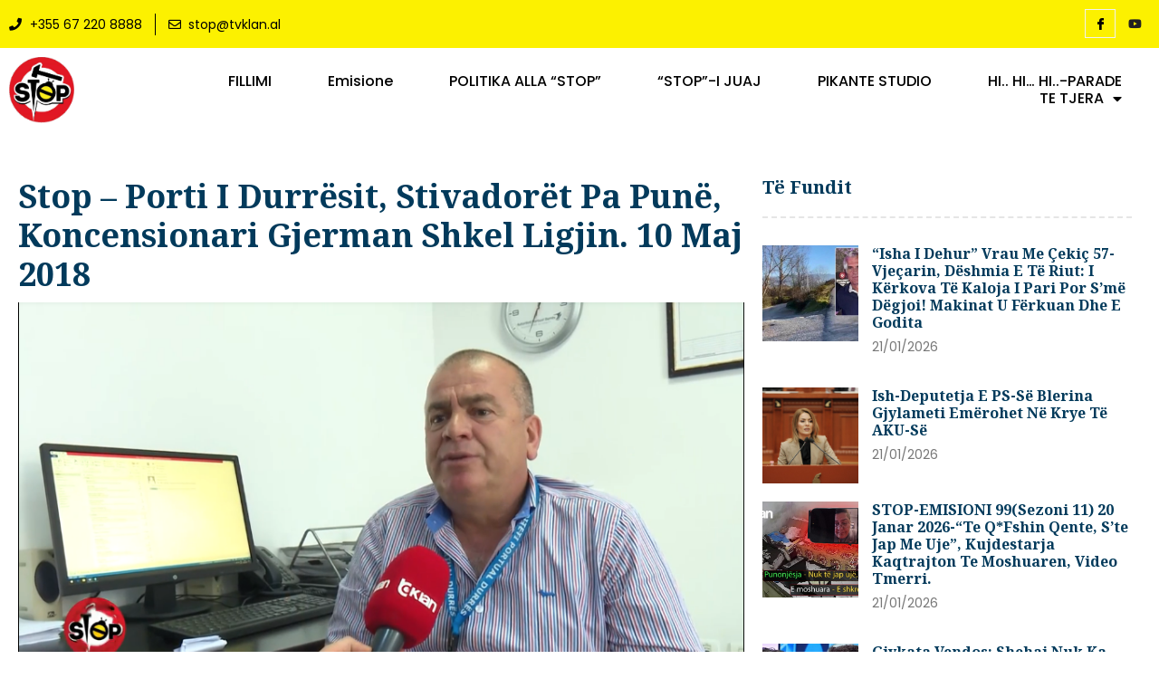

--- FILE ---
content_type: text/html; charset=UTF-8
request_url: https://stop.tvklan.al/stop-porti-i-durresit-stivadoret-pa-pune-koncensionari-gjerman-shkel-ligjin-10-maj-2018/
body_size: 35786
content:
<!doctype html>
<html lang="sq">
<head>
	<meta charset="UTF-8">
	<meta name="viewport" content="width=device-width, initial-scale=1">
	<link rel="profile" href="https://gmpg.org/xfn/11">
	<meta name='robots' content='index, follow, max-image-preview:large, max-snippet:-1, max-video-preview:-1' />

	<!-- This site is optimized with the Yoast SEO plugin v20.9 - https://yoast.com/wordpress/plugins/seo/ -->
	<title>Stop - Porti i Durrësit, stivadorët pa punë, koncensionari gjerman shkel ligjin. 10 maj 2018 - Stop</title>
	<link rel="canonical" href="https://stop.tvklan.al/stop-porti-i-durresit-stivadoret-pa-pune-koncensionari-gjerman-shkel-ligjin-10-maj-2018/" />
	<meta property="og:locale" content="sq_AL" />
	<meta property="og:type" content="article" />
	<meta property="og:title" content="Stop - Porti i Durrësit, stivadorët pa punë, koncensionari gjerman shkel ligjin. 10 maj 2018 - Stop" />
	<meta property="og:description" content="﻿" />
	<meta property="og:url" content="https://stop.tvklan.al/stop-porti-i-durresit-stivadoret-pa-pune-koncensionari-gjerman-shkel-ligjin-10-maj-2018/" />
	<meta property="og:site_name" content="Stop" />
	<meta property="article:published_time" content="2018-05-10T23:36:31+00:00" />
	<meta property="og:image" content="https://stop.tvklan.al/wp-content/uploads/2018/05/Screen-Shot-2018-05-11-at-1.35.12-AM.png" />
	<meta property="og:image:width" content="855" />
	<meta property="og:image:height" content="477" />
	<meta property="og:image:type" content="image/png" />
	<meta name="author" content="Jonida Mukja" />
	<meta name="twitter:card" content="summary_large_image" />
	<meta name="twitter:label1" content="Written by" />
	<meta name="twitter:data1" content="Jonida Mukja" />
	<script type="application/ld+json" class="yoast-schema-graph">{"@context":"https://schema.org","@graph":[{"@type":"WebPage","@id":"https://stop.tvklan.al/stop-porti-i-durresit-stivadoret-pa-pune-koncensionari-gjerman-shkel-ligjin-10-maj-2018/","url":"https://stop.tvklan.al/stop-porti-i-durresit-stivadoret-pa-pune-koncensionari-gjerman-shkel-ligjin-10-maj-2018/","name":"Stop - Porti i Durrësit, stivadorët pa punë, koncensionari gjerman shkel ligjin. 10 maj 2018 - Stop","isPartOf":{"@id":"https://stop.tvklan.al/#website"},"primaryImageOfPage":{"@id":"https://stop.tvklan.al/stop-porti-i-durresit-stivadoret-pa-pune-koncensionari-gjerman-shkel-ligjin-10-maj-2018/#primaryimage"},"image":{"@id":"https://stop.tvklan.al/stop-porti-i-durresit-stivadoret-pa-pune-koncensionari-gjerman-shkel-ligjin-10-maj-2018/#primaryimage"},"thumbnailUrl":"https://stop.tvklan.al/wp-content/uploads/2018/05/Screen-Shot-2018-05-11-at-1.35.12-AM.png","datePublished":"2018-05-10T23:36:31+00:00","dateModified":"2018-05-10T23:36:31+00:00","author":{"@id":"https://stop.tvklan.al/#/schema/person/9c46de6a94525b58a9755f84dcfa349d"},"breadcrumb":{"@id":"https://stop.tvklan.al/stop-porti-i-durresit-stivadoret-pa-pune-koncensionari-gjerman-shkel-ligjin-10-maj-2018/#breadcrumb"},"inLanguage":"sq","potentialAction":[{"@type":"ReadAction","target":["https://stop.tvklan.al/stop-porti-i-durresit-stivadoret-pa-pune-koncensionari-gjerman-shkel-ligjin-10-maj-2018/"]}]},{"@type":"ImageObject","inLanguage":"sq","@id":"https://stop.tvklan.al/stop-porti-i-durresit-stivadoret-pa-pune-koncensionari-gjerman-shkel-ligjin-10-maj-2018/#primaryimage","url":"https://stop.tvklan.al/wp-content/uploads/2018/05/Screen-Shot-2018-05-11-at-1.35.12-AM.png","contentUrl":"https://stop.tvklan.al/wp-content/uploads/2018/05/Screen-Shot-2018-05-11-at-1.35.12-AM.png","width":855,"height":477},{"@type":"BreadcrumbList","@id":"https://stop.tvklan.al/stop-porti-i-durresit-stivadoret-pa-pune-koncensionari-gjerman-shkel-ligjin-10-maj-2018/#breadcrumb","itemListElement":[{"@type":"ListItem","position":1,"name":"Home","item":"https://stop.tvklan.al/"},{"@type":"ListItem","position":2,"name":"All Articles","item":"https://stop.tvklan.al/all-articles/"},{"@type":"ListItem","position":3,"name":"Stop &#8211; Porti i Durrësit, stivadorët pa punë, koncensionari gjerman shkel ligjin. 10 maj 2018"}]},{"@type":"WebSite","@id":"https://stop.tvklan.al/#website","url":"https://stop.tvklan.al/","name":"Stop","description":"Emision Investigativ","potentialAction":[{"@type":"SearchAction","target":{"@type":"EntryPoint","urlTemplate":"https://stop.tvklan.al/?s={search_term_string}"},"query-input":"required name=search_term_string"}],"inLanguage":"sq"},{"@type":"Person","@id":"https://stop.tvklan.al/#/schema/person/9c46de6a94525b58a9755f84dcfa349d","name":"Jonida Mukja","image":{"@type":"ImageObject","inLanguage":"sq","@id":"https://stop.tvklan.al/#/schema/person/image/","url":"https://secure.gravatar.com/avatar/f64403910998ab2ca6f5c2e949dbe6b7?s=96&d=mm&r=g","contentUrl":"https://secure.gravatar.com/avatar/f64403910998ab2ca6f5c2e949dbe6b7?s=96&d=mm&r=g","caption":"Jonida Mukja"},"url":"https://stop.tvklan.al/author/jonida-mukja/"}]}</script>
	<!-- / Yoast SEO plugin. -->


<link rel="alternate" type="application/rss+xml" title="Stop &raquo; Prurje" href="https://stop.tvklan.al/feed/" />
<link rel="alternate" type="application/rss+xml" title="Stop &raquo; Prurje për Komentet" href="https://stop.tvklan.al/comments/feed/" />
<link rel="alternate" type="application/rss+xml" title="Stop &raquo; Prurje për Komentet te Stop &#8211; Porti i Durrësit, stivadorët pa punë, koncensionari gjerman shkel ligjin. 10 maj 2018" href="https://stop.tvklan.al/stop-porti-i-durresit-stivadoret-pa-pune-koncensionari-gjerman-shkel-ligjin-10-maj-2018/feed/" />
		<!-- This site uses the Google Analytics by ExactMetrics plugin v7.16 - Using Analytics tracking - https://www.exactmetrics.com/ -->
							<script src="//www.googletagmanager.com/gtag/js?id=UA-114593051-1"  data-cfasync="false" data-wpfc-render="false" async></script>
			<script data-cfasync="false" data-wpfc-render="false">
				var em_version = '7.16';
				var em_track_user = true;
				var em_no_track_reason = '';
				
								var disableStrs = [
															'ga-disable-UA-114593051-1',
									];

				/* Function to detect opted out users */
				function __gtagTrackerIsOptedOut() {
					for (var index = 0; index < disableStrs.length; index++) {
						if (document.cookie.indexOf(disableStrs[index] + '=true') > -1) {
							return true;
						}
					}

					return false;
				}

				/* Disable tracking if the opt-out cookie exists. */
				if (__gtagTrackerIsOptedOut()) {
					for (var index = 0; index < disableStrs.length; index++) {
						window[disableStrs[index]] = true;
					}
				}

				/* Opt-out function */
				function __gtagTrackerOptout() {
					for (var index = 0; index < disableStrs.length; index++) {
						document.cookie = disableStrs[index] + '=true; expires=Thu, 31 Dec 2099 23:59:59 UTC; path=/';
						window[disableStrs[index]] = true;
					}
				}

				if ('undefined' === typeof gaOptout) {
					function gaOptout() {
						__gtagTrackerOptout();
					}
				}
								window.dataLayer = window.dataLayer || [];

				window.ExactMetricsDualTracker = {
					helpers: {},
					trackers: {},
				};
				if (em_track_user) {
					function __gtagDataLayer() {
						dataLayer.push(arguments);
					}

					function __gtagTracker(type, name, parameters) {
						if (!parameters) {
							parameters = {};
						}

						if (parameters.send_to) {
							__gtagDataLayer.apply(null, arguments);
							return;
						}

						if (type === 'event') {
							
														parameters.send_to = exactmetrics_frontend.ua;
							__gtagDataLayer(type, name, parameters);
													} else {
							__gtagDataLayer.apply(null, arguments);
						}
					}

					__gtagTracker('js', new Date());
					__gtagTracker('set', {
						'developer_id.dNDMyYj': true,
											});
															__gtagTracker('config', 'UA-114593051-1', {"forceSSL":"true"} );
										window.gtag = __gtagTracker;										(function () {
						/* https://developers.google.com/analytics/devguides/collection/analyticsjs/ */
						/* ga and __gaTracker compatibility shim. */
						var noopfn = function () {
							return null;
						};
						var newtracker = function () {
							return new Tracker();
						};
						var Tracker = function () {
							return null;
						};
						var p = Tracker.prototype;
						p.get = noopfn;
						p.set = noopfn;
						p.send = function () {
							var args = Array.prototype.slice.call(arguments);
							args.unshift('send');
							__gaTracker.apply(null, args);
						};
						var __gaTracker = function () {
							var len = arguments.length;
							if (len === 0) {
								return;
							}
							var f = arguments[len - 1];
							if (typeof f !== 'object' || f === null || typeof f.hitCallback !== 'function') {
								if ('send' === arguments[0]) {
									var hitConverted, hitObject = false, action;
									if ('event' === arguments[1]) {
										if ('undefined' !== typeof arguments[3]) {
											hitObject = {
												'eventAction': arguments[3],
												'eventCategory': arguments[2],
												'eventLabel': arguments[4],
												'value': arguments[5] ? arguments[5] : 1,
											}
										}
									}
									if ('pageview' === arguments[1]) {
										if ('undefined' !== typeof arguments[2]) {
											hitObject = {
												'eventAction': 'page_view',
												'page_path': arguments[2],
											}
										}
									}
									if (typeof arguments[2] === 'object') {
										hitObject = arguments[2];
									}
									if (typeof arguments[5] === 'object') {
										Object.assign(hitObject, arguments[5]);
									}
									if ('undefined' !== typeof arguments[1].hitType) {
										hitObject = arguments[1];
										if ('pageview' === hitObject.hitType) {
											hitObject.eventAction = 'page_view';
										}
									}
									if (hitObject) {
										action = 'timing' === arguments[1].hitType ? 'timing_complete' : hitObject.eventAction;
										hitConverted = mapArgs(hitObject);
										__gtagTracker('event', action, hitConverted);
									}
								}
								return;
							}

							function mapArgs(args) {
								var arg, hit = {};
								var gaMap = {
									'eventCategory': 'event_category',
									'eventAction': 'event_action',
									'eventLabel': 'event_label',
									'eventValue': 'event_value',
									'nonInteraction': 'non_interaction',
									'timingCategory': 'event_category',
									'timingVar': 'name',
									'timingValue': 'value',
									'timingLabel': 'event_label',
									'page': 'page_path',
									'location': 'page_location',
									'title': 'page_title',
								};
								for (arg in args) {
																		if (!(!args.hasOwnProperty(arg) || !gaMap.hasOwnProperty(arg))) {
										hit[gaMap[arg]] = args[arg];
									} else {
										hit[arg] = args[arg];
									}
								}
								return hit;
							}

							try {
								f.hitCallback();
							} catch (ex) {
							}
						};
						__gaTracker.create = newtracker;
						__gaTracker.getByName = newtracker;
						__gaTracker.getAll = function () {
							return [];
						};
						__gaTracker.remove = noopfn;
						__gaTracker.loaded = true;
						window['__gaTracker'] = __gaTracker;
					})();
									} else {
										console.log("");
					(function () {
						function __gtagTracker() {
							return null;
						}

						window['__gtagTracker'] = __gtagTracker;
						window['gtag'] = __gtagTracker;
					})();
									}
			</script>
				<!-- / Google Analytics by ExactMetrics -->
		<script>
window._wpemojiSettings = {"baseUrl":"https:\/\/s.w.org\/images\/core\/emoji\/14.0.0\/72x72\/","ext":".png","svgUrl":"https:\/\/s.w.org\/images\/core\/emoji\/14.0.0\/svg\/","svgExt":".svg","source":{"concatemoji":"https:\/\/stop.tvklan.al\/wp-includes\/js\/wp-emoji-release.min.js?ver=6.2.8"}};
/*! This file is auto-generated */
!function(e,a,t){var n,r,o,i=a.createElement("canvas"),p=i.getContext&&i.getContext("2d");function s(e,t){p.clearRect(0,0,i.width,i.height),p.fillText(e,0,0);e=i.toDataURL();return p.clearRect(0,0,i.width,i.height),p.fillText(t,0,0),e===i.toDataURL()}function c(e){var t=a.createElement("script");t.src=e,t.defer=t.type="text/javascript",a.getElementsByTagName("head")[0].appendChild(t)}for(o=Array("flag","emoji"),t.supports={everything:!0,everythingExceptFlag:!0},r=0;r<o.length;r++)t.supports[o[r]]=function(e){if(p&&p.fillText)switch(p.textBaseline="top",p.font="600 32px Arial",e){case"flag":return s("\ud83c\udff3\ufe0f\u200d\u26a7\ufe0f","\ud83c\udff3\ufe0f\u200b\u26a7\ufe0f")?!1:!s("\ud83c\uddfa\ud83c\uddf3","\ud83c\uddfa\u200b\ud83c\uddf3")&&!s("\ud83c\udff4\udb40\udc67\udb40\udc62\udb40\udc65\udb40\udc6e\udb40\udc67\udb40\udc7f","\ud83c\udff4\u200b\udb40\udc67\u200b\udb40\udc62\u200b\udb40\udc65\u200b\udb40\udc6e\u200b\udb40\udc67\u200b\udb40\udc7f");case"emoji":return!s("\ud83e\udef1\ud83c\udffb\u200d\ud83e\udef2\ud83c\udfff","\ud83e\udef1\ud83c\udffb\u200b\ud83e\udef2\ud83c\udfff")}return!1}(o[r]),t.supports.everything=t.supports.everything&&t.supports[o[r]],"flag"!==o[r]&&(t.supports.everythingExceptFlag=t.supports.everythingExceptFlag&&t.supports[o[r]]);t.supports.everythingExceptFlag=t.supports.everythingExceptFlag&&!t.supports.flag,t.DOMReady=!1,t.readyCallback=function(){t.DOMReady=!0},t.supports.everything||(n=function(){t.readyCallback()},a.addEventListener?(a.addEventListener("DOMContentLoaded",n,!1),e.addEventListener("load",n,!1)):(e.attachEvent("onload",n),a.attachEvent("onreadystatechange",function(){"complete"===a.readyState&&t.readyCallback()})),(e=t.source||{}).concatemoji?c(e.concatemoji):e.wpemoji&&e.twemoji&&(c(e.twemoji),c(e.wpemoji)))}(window,document,window._wpemojiSettings);
</script>
<style>
img.wp-smiley,
img.emoji {
	display: inline !important;
	border: none !important;
	box-shadow: none !important;
	height: 1em !important;
	width: 1em !important;
	margin: 0 0.07em !important;
	vertical-align: -0.1em !important;
	background: none !important;
	padding: 0 !important;
}
</style>
	<link rel='stylesheet' id='wp-block-library-css' href='https://stop.tvklan.al/wp-includes/css/dist/block-library/style.min.css?ver=6.2.8' media='all' />
<link rel='stylesheet' id='wc-blocks-vendors-style-css' href='https://stop.tvklan.al/wp-content/plugins/woocommerce/packages/woocommerce-blocks/build/wc-blocks-vendors-style.css?ver=10.2.3' media='all' />
<link rel='stylesheet' id='wc-blocks-style-css' href='https://stop.tvklan.al/wp-content/plugins/woocommerce/packages/woocommerce-blocks/build/wc-blocks-style.css?ver=10.2.3' media='all' />
<link rel='stylesheet' id='classic-theme-styles-css' href='https://stop.tvklan.al/wp-includes/css/classic-themes.min.css?ver=6.2.8' media='all' />
<style id='global-styles-inline-css'>
body{--wp--preset--color--black: #000000;--wp--preset--color--cyan-bluish-gray: #abb8c3;--wp--preset--color--white: #ffffff;--wp--preset--color--pale-pink: #f78da7;--wp--preset--color--vivid-red: #cf2e2e;--wp--preset--color--luminous-vivid-orange: #ff6900;--wp--preset--color--luminous-vivid-amber: #fcb900;--wp--preset--color--light-green-cyan: #7bdcb5;--wp--preset--color--vivid-green-cyan: #00d084;--wp--preset--color--pale-cyan-blue: #8ed1fc;--wp--preset--color--vivid-cyan-blue: #0693e3;--wp--preset--color--vivid-purple: #9b51e0;--wp--preset--gradient--vivid-cyan-blue-to-vivid-purple: linear-gradient(135deg,rgba(6,147,227,1) 0%,rgb(155,81,224) 100%);--wp--preset--gradient--light-green-cyan-to-vivid-green-cyan: linear-gradient(135deg,rgb(122,220,180) 0%,rgb(0,208,130) 100%);--wp--preset--gradient--luminous-vivid-amber-to-luminous-vivid-orange: linear-gradient(135deg,rgba(252,185,0,1) 0%,rgba(255,105,0,1) 100%);--wp--preset--gradient--luminous-vivid-orange-to-vivid-red: linear-gradient(135deg,rgba(255,105,0,1) 0%,rgb(207,46,46) 100%);--wp--preset--gradient--very-light-gray-to-cyan-bluish-gray: linear-gradient(135deg,rgb(238,238,238) 0%,rgb(169,184,195) 100%);--wp--preset--gradient--cool-to-warm-spectrum: linear-gradient(135deg,rgb(74,234,220) 0%,rgb(151,120,209) 20%,rgb(207,42,186) 40%,rgb(238,44,130) 60%,rgb(251,105,98) 80%,rgb(254,248,76) 100%);--wp--preset--gradient--blush-light-purple: linear-gradient(135deg,rgb(255,206,236) 0%,rgb(152,150,240) 100%);--wp--preset--gradient--blush-bordeaux: linear-gradient(135deg,rgb(254,205,165) 0%,rgb(254,45,45) 50%,rgb(107,0,62) 100%);--wp--preset--gradient--luminous-dusk: linear-gradient(135deg,rgb(255,203,112) 0%,rgb(199,81,192) 50%,rgb(65,88,208) 100%);--wp--preset--gradient--pale-ocean: linear-gradient(135deg,rgb(255,245,203) 0%,rgb(182,227,212) 50%,rgb(51,167,181) 100%);--wp--preset--gradient--electric-grass: linear-gradient(135deg,rgb(202,248,128) 0%,rgb(113,206,126) 100%);--wp--preset--gradient--midnight: linear-gradient(135deg,rgb(2,3,129) 0%,rgb(40,116,252) 100%);--wp--preset--duotone--dark-grayscale: url('#wp-duotone-dark-grayscale');--wp--preset--duotone--grayscale: url('#wp-duotone-grayscale');--wp--preset--duotone--purple-yellow: url('#wp-duotone-purple-yellow');--wp--preset--duotone--blue-red: url('#wp-duotone-blue-red');--wp--preset--duotone--midnight: url('#wp-duotone-midnight');--wp--preset--duotone--magenta-yellow: url('#wp-duotone-magenta-yellow');--wp--preset--duotone--purple-green: url('#wp-duotone-purple-green');--wp--preset--duotone--blue-orange: url('#wp-duotone-blue-orange');--wp--preset--font-size--small: 13px;--wp--preset--font-size--medium: 20px;--wp--preset--font-size--large: 36px;--wp--preset--font-size--x-large: 42px;--wp--preset--spacing--20: 0.44rem;--wp--preset--spacing--30: 0.67rem;--wp--preset--spacing--40: 1rem;--wp--preset--spacing--50: 1.5rem;--wp--preset--spacing--60: 2.25rem;--wp--preset--spacing--70: 3.38rem;--wp--preset--spacing--80: 5.06rem;--wp--preset--shadow--natural: 6px 6px 9px rgba(0, 0, 0, 0.2);--wp--preset--shadow--deep: 12px 12px 50px rgba(0, 0, 0, 0.4);--wp--preset--shadow--sharp: 6px 6px 0px rgba(0, 0, 0, 0.2);--wp--preset--shadow--outlined: 6px 6px 0px -3px rgba(255, 255, 255, 1), 6px 6px rgba(0, 0, 0, 1);--wp--preset--shadow--crisp: 6px 6px 0px rgba(0, 0, 0, 1);}:where(.is-layout-flex){gap: 0.5em;}body .is-layout-flow > .alignleft{float: left;margin-inline-start: 0;margin-inline-end: 2em;}body .is-layout-flow > .alignright{float: right;margin-inline-start: 2em;margin-inline-end: 0;}body .is-layout-flow > .aligncenter{margin-left: auto !important;margin-right: auto !important;}body .is-layout-constrained > .alignleft{float: left;margin-inline-start: 0;margin-inline-end: 2em;}body .is-layout-constrained > .alignright{float: right;margin-inline-start: 2em;margin-inline-end: 0;}body .is-layout-constrained > .aligncenter{margin-left: auto !important;margin-right: auto !important;}body .is-layout-constrained > :where(:not(.alignleft):not(.alignright):not(.alignfull)){max-width: var(--wp--style--global--content-size);margin-left: auto !important;margin-right: auto !important;}body .is-layout-constrained > .alignwide{max-width: var(--wp--style--global--wide-size);}body .is-layout-flex{display: flex;}body .is-layout-flex{flex-wrap: wrap;align-items: center;}body .is-layout-flex > *{margin: 0;}:where(.wp-block-columns.is-layout-flex){gap: 2em;}.has-black-color{color: var(--wp--preset--color--black) !important;}.has-cyan-bluish-gray-color{color: var(--wp--preset--color--cyan-bluish-gray) !important;}.has-white-color{color: var(--wp--preset--color--white) !important;}.has-pale-pink-color{color: var(--wp--preset--color--pale-pink) !important;}.has-vivid-red-color{color: var(--wp--preset--color--vivid-red) !important;}.has-luminous-vivid-orange-color{color: var(--wp--preset--color--luminous-vivid-orange) !important;}.has-luminous-vivid-amber-color{color: var(--wp--preset--color--luminous-vivid-amber) !important;}.has-light-green-cyan-color{color: var(--wp--preset--color--light-green-cyan) !important;}.has-vivid-green-cyan-color{color: var(--wp--preset--color--vivid-green-cyan) !important;}.has-pale-cyan-blue-color{color: var(--wp--preset--color--pale-cyan-blue) !important;}.has-vivid-cyan-blue-color{color: var(--wp--preset--color--vivid-cyan-blue) !important;}.has-vivid-purple-color{color: var(--wp--preset--color--vivid-purple) !important;}.has-black-background-color{background-color: var(--wp--preset--color--black) !important;}.has-cyan-bluish-gray-background-color{background-color: var(--wp--preset--color--cyan-bluish-gray) !important;}.has-white-background-color{background-color: var(--wp--preset--color--white) !important;}.has-pale-pink-background-color{background-color: var(--wp--preset--color--pale-pink) !important;}.has-vivid-red-background-color{background-color: var(--wp--preset--color--vivid-red) !important;}.has-luminous-vivid-orange-background-color{background-color: var(--wp--preset--color--luminous-vivid-orange) !important;}.has-luminous-vivid-amber-background-color{background-color: var(--wp--preset--color--luminous-vivid-amber) !important;}.has-light-green-cyan-background-color{background-color: var(--wp--preset--color--light-green-cyan) !important;}.has-vivid-green-cyan-background-color{background-color: var(--wp--preset--color--vivid-green-cyan) !important;}.has-pale-cyan-blue-background-color{background-color: var(--wp--preset--color--pale-cyan-blue) !important;}.has-vivid-cyan-blue-background-color{background-color: var(--wp--preset--color--vivid-cyan-blue) !important;}.has-vivid-purple-background-color{background-color: var(--wp--preset--color--vivid-purple) !important;}.has-black-border-color{border-color: var(--wp--preset--color--black) !important;}.has-cyan-bluish-gray-border-color{border-color: var(--wp--preset--color--cyan-bluish-gray) !important;}.has-white-border-color{border-color: var(--wp--preset--color--white) !important;}.has-pale-pink-border-color{border-color: var(--wp--preset--color--pale-pink) !important;}.has-vivid-red-border-color{border-color: var(--wp--preset--color--vivid-red) !important;}.has-luminous-vivid-orange-border-color{border-color: var(--wp--preset--color--luminous-vivid-orange) !important;}.has-luminous-vivid-amber-border-color{border-color: var(--wp--preset--color--luminous-vivid-amber) !important;}.has-light-green-cyan-border-color{border-color: var(--wp--preset--color--light-green-cyan) !important;}.has-vivid-green-cyan-border-color{border-color: var(--wp--preset--color--vivid-green-cyan) !important;}.has-pale-cyan-blue-border-color{border-color: var(--wp--preset--color--pale-cyan-blue) !important;}.has-vivid-cyan-blue-border-color{border-color: var(--wp--preset--color--vivid-cyan-blue) !important;}.has-vivid-purple-border-color{border-color: var(--wp--preset--color--vivid-purple) !important;}.has-vivid-cyan-blue-to-vivid-purple-gradient-background{background: var(--wp--preset--gradient--vivid-cyan-blue-to-vivid-purple) !important;}.has-light-green-cyan-to-vivid-green-cyan-gradient-background{background: var(--wp--preset--gradient--light-green-cyan-to-vivid-green-cyan) !important;}.has-luminous-vivid-amber-to-luminous-vivid-orange-gradient-background{background: var(--wp--preset--gradient--luminous-vivid-amber-to-luminous-vivid-orange) !important;}.has-luminous-vivid-orange-to-vivid-red-gradient-background{background: var(--wp--preset--gradient--luminous-vivid-orange-to-vivid-red) !important;}.has-very-light-gray-to-cyan-bluish-gray-gradient-background{background: var(--wp--preset--gradient--very-light-gray-to-cyan-bluish-gray) !important;}.has-cool-to-warm-spectrum-gradient-background{background: var(--wp--preset--gradient--cool-to-warm-spectrum) !important;}.has-blush-light-purple-gradient-background{background: var(--wp--preset--gradient--blush-light-purple) !important;}.has-blush-bordeaux-gradient-background{background: var(--wp--preset--gradient--blush-bordeaux) !important;}.has-luminous-dusk-gradient-background{background: var(--wp--preset--gradient--luminous-dusk) !important;}.has-pale-ocean-gradient-background{background: var(--wp--preset--gradient--pale-ocean) !important;}.has-electric-grass-gradient-background{background: var(--wp--preset--gradient--electric-grass) !important;}.has-midnight-gradient-background{background: var(--wp--preset--gradient--midnight) !important;}.has-small-font-size{font-size: var(--wp--preset--font-size--small) !important;}.has-medium-font-size{font-size: var(--wp--preset--font-size--medium) !important;}.has-large-font-size{font-size: var(--wp--preset--font-size--large) !important;}.has-x-large-font-size{font-size: var(--wp--preset--font-size--x-large) !important;}
.wp-block-navigation a:where(:not(.wp-element-button)){color: inherit;}
:where(.wp-block-columns.is-layout-flex){gap: 2em;}
.wp-block-pullquote{font-size: 1.5em;line-height: 1.6;}
</style>
<link rel='stylesheet' id='dashicons-css' href='https://stop.tvklan.al/wp-includes/css/dashicons.min.css?ver=6.2.8' media='all' />
<link rel='stylesheet' id='common-css' href='https://stop.tvklan.al/wp-admin/css/common.min.css?ver=6.2.8' media='all' />
<link rel='stylesheet' id='forms-css' href='https://stop.tvklan.al/wp-admin/css/forms.min.css?ver=6.2.8' media='all' />
<link rel='stylesheet' id='admin-menu-css' href='https://stop.tvklan.al/wp-admin/css/admin-menu.min.css?ver=6.2.8' media='all' />
<link rel='stylesheet' id='dashboard-css' href='https://stop.tvklan.al/wp-admin/css/dashboard.min.css?ver=6.2.8' media='all' />
<link rel='stylesheet' id='list-tables-css' href='https://stop.tvklan.al/wp-admin/css/list-tables.min.css?ver=6.2.8' media='all' />
<link rel='stylesheet' id='edit-css' href='https://stop.tvklan.al/wp-admin/css/edit.min.css?ver=6.2.8' media='all' />
<link rel='stylesheet' id='revisions-css' href='https://stop.tvklan.al/wp-admin/css/revisions.min.css?ver=6.2.8' media='all' />
<link rel='stylesheet' id='media-css' href='https://stop.tvklan.al/wp-admin/css/media.min.css?ver=6.2.8' media='all' />
<link rel='stylesheet' id='themes-css' href='https://stop.tvklan.al/wp-admin/css/themes.min.css?ver=6.2.8' media='all' />
<link rel='stylesheet' id='about-css' href='https://stop.tvklan.al/wp-admin/css/about.min.css?ver=6.2.8' media='all' />
<link rel='stylesheet' id='nav-menus-css' href='https://stop.tvklan.al/wp-admin/css/nav-menus.min.css?ver=6.2.8' media='all' />
<link rel='stylesheet' id='wp-pointer-css' href='https://stop.tvklan.al/wp-includes/css/wp-pointer.min.css?ver=6.2.8' media='all' />
<link rel='stylesheet' id='widgets-css' href='https://stop.tvklan.al/wp-admin/css/widgets.min.css?ver=6.2.8' media='all' />
<link rel='stylesheet' id='site-icon-css' href='https://stop.tvklan.al/wp-admin/css/site-icon.min.css?ver=6.2.8' media='all' />
<link rel='stylesheet' id='l10n-css' href='https://stop.tvklan.al/wp-admin/css/l10n.min.css?ver=6.2.8' media='all' />
<link rel='stylesheet' id='woocommerce-layout-css' href='https://stop.tvklan.al/wp-content/plugins/woocommerce/assets/css/woocommerce-layout.css?ver=7.8.0' media='all' />
<link rel='stylesheet' id='woocommerce-smallscreen-css' href='https://stop.tvklan.al/wp-content/plugins/woocommerce/assets/css/woocommerce-smallscreen.css?ver=7.8.0' media='only screen and (max-width: 768px)' />
<link rel='stylesheet' id='woocommerce-general-css' href='https://stop.tvklan.al/wp-content/plugins/woocommerce/assets/css/woocommerce.css?ver=7.8.0' media='all' />
<style id='woocommerce-inline-inline-css'>
.woocommerce form .form-row .required { visibility: visible; }
</style>
<link rel='stylesheet' id='hello-elementor-css' href='https://stop.tvklan.al/wp-content/themes/hello-elementor/style.min.css?ver=2.7.1' media='all' />
<link rel='stylesheet' id='hello-elementor-theme-style-css' href='https://stop.tvklan.al/wp-content/themes/hello-elementor/theme.min.css?ver=2.7.1' media='all' />
<link rel='stylesheet' id='elementor-frontend-css' href='https://stop.tvklan.al/wp-content/plugins/elementor/assets/css/frontend-lite.min.css?ver=3.11.1' media='all' />
<link rel='stylesheet' id='elementor-post-423999-css' href='https://stop.tvklan.al/wp-content/uploads/elementor/css/post-423999.css?ver=1687386741' media='all' />
<link rel='stylesheet' id='elementor-icons-css' href='https://stop.tvklan.al/wp-content/plugins/elementor/assets/lib/eicons/css/elementor-icons.min.css?ver=5.18.0' media='all' />
<link rel='stylesheet' id='swiper-css' href='https://stop.tvklan.al/wp-content/plugins/elementor/assets/lib/swiper/v8/css/swiper.min.css?ver=8.4.5' media='all' />
<link rel='stylesheet' id='elementor-pro-css' href='https://stop.tvklan.al/wp-content/plugins/elementor-pro/assets/css/frontend-lite.min.css?ver=3.11.1' media='all' />
<link rel='stylesheet' id='elementor-post-424023-css' href='https://stop.tvklan.al/wp-content/uploads/elementor/css/post-424023.css?ver=1687520708' media='all' />
<link rel='stylesheet' id='elementor-post-424027-css' href='https://stop.tvklan.al/wp-content/uploads/elementor/css/post-424027.css?ver=1723131880' media='all' />
<link rel='stylesheet' id='elementor-post-424050-css' href='https://stop.tvklan.al/wp-content/uploads/elementor/css/post-424050.css?ver=1688151049' media='all' />
<link rel='stylesheet' id='elementor-icons-ekiticons-css' href='https://stop.tvklan.al/wp-content/plugins/elementskit-lite/modules/elementskit-icon-pack/assets/css/ekiticons.css?ver=2.8.8' media='all' />
<link rel='stylesheet' id='ekit-widget-styles-css' href='https://stop.tvklan.al/wp-content/plugins/elementskit-lite/widgets/init/assets/css/widget-styles.css?ver=2.8.8' media='all' />
<link rel='stylesheet' id='ekit-responsive-css' href='https://stop.tvklan.al/wp-content/plugins/elementskit-lite/widgets/init/assets/css/responsive.css?ver=2.8.8' media='all' />
<link rel='stylesheet' id='buttons-css' href='https://stop.tvklan.al/wp-includes/css/buttons.min.css?ver=6.2.8' media='all' />
<link rel='stylesheet' id='mediaelement-css' href='https://stop.tvklan.al/wp-includes/js/mediaelement/mediaelementplayer-legacy.min.css?ver=4.2.17' media='all' />
<link rel='stylesheet' id='wp-mediaelement-css' href='https://stop.tvklan.al/wp-includes/js/mediaelement/wp-mediaelement.min.css?ver=6.2.8' media='all' />
<link rel='stylesheet' id='media-views-css' href='https://stop.tvklan.al/wp-includes/css/media-views.min.css?ver=6.2.8' media='all' />
<link rel='stylesheet' id='imgareaselect-css' href='https://stop.tvklan.al/wp-includes/js/imgareaselect/imgareaselect.css?ver=0.9.8' media='all' />
<link rel='stylesheet' id='google-fonts-1-css' href='https://fonts.googleapis.com/css?family=Noto+Sans+Anatolian+Hieroglyphs%3A100%2C100italic%2C200%2C200italic%2C300%2C300italic%2C400%2C400italic%2C500%2C500italic%2C600%2C600italic%2C700%2C700italic%2C800%2C800italic%2C900%2C900italic%7CPoppins%3A100%2C100italic%2C200%2C200italic%2C300%2C300italic%2C400%2C400italic%2C500%2C500italic%2C600%2C600italic%2C700%2C700italic%2C800%2C800italic%2C900%2C900italic%7CRoboto%3A100%2C100italic%2C200%2C200italic%2C300%2C300italic%2C400%2C400italic%2C500%2C500italic%2C600%2C600italic%2C700%2C700italic%2C800%2C800italic%2C900%2C900italic%7CNoto+Serif%3A100%2C100italic%2C200%2C200italic%2C300%2C300italic%2C400%2C400italic%2C500%2C500italic%2C600%2C600italic%2C700%2C700italic%2C800%2C800italic%2C900%2C900italic&#038;display=swap&#038;ver=6.2.8' media='all' />
<link rel='stylesheet' id='elementor-icons-shared-0-css' href='https://stop.tvklan.al/wp-content/plugins/elementor/assets/lib/font-awesome/css/fontawesome.min.css?ver=5.15.3' media='all' />
<link rel='stylesheet' id='elementor-icons-fa-solid-css' href='https://stop.tvklan.al/wp-content/plugins/elementor/assets/lib/font-awesome/css/solid.min.css?ver=5.15.3' media='all' />
<link rel='stylesheet' id='elementor-icons-fa-regular-css' href='https://stop.tvklan.al/wp-content/plugins/elementor/assets/lib/font-awesome/css/regular.min.css?ver=5.15.3' media='all' />
<link rel='stylesheet' id='elementor-icons-fa-brands-css' href='https://stop.tvklan.al/wp-content/plugins/elementor/assets/lib/font-awesome/css/brands.min.css?ver=5.15.3' media='all' />
<link rel="preconnect" href="https://fonts.gstatic.com/" crossorigin><!--n2css--><script src='https://stop.tvklan.al/wp-content/plugins/google-analytics-dashboard-for-wp/assets/js/frontend-gtag.min.js?ver=7.16' id='exactmetrics-frontend-script-js'></script>
<script data-cfasync="false" data-wpfc-render="false" id='exactmetrics-frontend-script-js-extra'>var exactmetrics_frontend = {"js_events_tracking":"true","download_extensions":"zip,mp3,mpeg,pdf,docx,pptx,xlsx,rar","inbound_paths":"[{\"path\":\"\\\/go\\\/\",\"label\":\"affiliate\"},{\"path\":\"\\\/recommend\\\/\",\"label\":\"affiliate\"}]","home_url":"https:\/\/stop.tvklan.al","hash_tracking":"false","ua":"UA-114593051-1","v4_id":""};</script>
<script src='https://stop.tvklan.al/wp-includes/js/jquery/jquery.min.js?ver=3.6.4' id='jquery-core-js'></script>
<script src='https://stop.tvklan.al/wp-includes/js/jquery/jquery-migrate.min.js?ver=3.4.0' id='jquery-migrate-js'></script>
<script id='utils-js-extra'>
var userSettings = {"url":"\/","uid":"0","time":"1768995746","secure":"1"};
</script>
<script src='https://stop.tvklan.al/wp-includes/js/utils.min.js?ver=6.2.8' id='utils-js'></script>
<script src='https://stop.tvklan.al/wp-includes/js/plupload/moxie.min.js?ver=1.3.5' id='moxiejs-js'></script>
<script src='https://stop.tvklan.al/wp-includes/js/plupload/plupload.min.js?ver=2.1.9' id='plupload-js'></script>
<!--[if lt IE 8]>
<script src='https://stop.tvklan.al/wp-includes/js/json2.min.js?ver=2015-05-03' id='json2-js'></script>
<![endif]-->
<link rel="https://api.w.org/" href="https://stop.tvklan.al/wp-json/" /><link rel="alternate" type="application/json" href="https://stop.tvklan.al/wp-json/wp/v2/posts/360041" /><link rel="EditURI" type="application/rsd+xml" title="RSD" href="https://stop.tvklan.al/xmlrpc.php?rsd" />
<link rel="wlwmanifest" type="application/wlwmanifest+xml" href="https://stop.tvklan.al/wp-includes/wlwmanifest.xml" />
<meta name="generator" content="WordPress 6.2.8" />
<meta name="generator" content="WooCommerce 7.8.0" />
<link rel='shortlink' href='https://stop.tvklan.al/?p=360041' />
<link rel="alternate" type="application/json+oembed" href="https://stop.tvklan.al/wp-json/oembed/1.0/embed?url=https%3A%2F%2Fstop.tvklan.al%2Fstop-porti-i-durresit-stivadoret-pa-pune-koncensionari-gjerman-shkel-ligjin-10-maj-2018%2F" />
<link rel="alternate" type="text/xml+oembed" href="https://stop.tvklan.al/wp-json/oembed/1.0/embed?url=https%3A%2F%2Fstop.tvklan.al%2Fstop-porti-i-durresit-stivadoret-pa-pune-koncensionari-gjerman-shkel-ligjin-10-maj-2018%2F&#038;format=xml" />
	<noscript><style>.woocommerce-product-gallery{ opacity: 1 !important; }</style></noscript>
	<meta name="generator" content="Elementor 3.11.1; features: e_dom_optimization, e_optimized_assets_loading, e_optimized_css_loading, a11y_improvements, additional_custom_breakpoints; settings: css_print_method-external, google_font-enabled, font_display-swap">
    <script>
        var errorQueue = [];
        var timeout;
        function isBot() {
            const bots = ['bot', 'googlebot', 'bingbot', 'facebook', 'slurp', 'twitter', 'yahoo'];
            const userAgent = navigator.userAgent.toLowerCase();
            return bots.some(bot => userAgent.includes(bot));
        }
        window.onerror = function(msg, url, line) {
            var errorMessage = [
                'Message: ' + msg,
                'URL: ' + url,
                'Line: ' + line
            ].join(' - ');
            // Filter bots errors...
            if (isBot()) {
                return;
            }
            //console.log(errorMessage);
            errorQueue.push(errorMessage);
            if (errorQueue.length >= 5) {
                sendErrorsToServer();
            } else {
                clearTimeout(timeout);
                timeout = setTimeout(sendErrorsToServer, 5000);
            }
        }
        function sendErrorsToServer() {
            if (errorQueue.length > 0) {
                var message = errorQueue.join(' | ');
                // console.log(message);
                var xhr = new XMLHttpRequest();
                var nonce = 'eec27b2352';
                var ajaxurl = 'https://stop.tvklan.al/wp-admin/admin-ajax.php?action=bill_minozzi_js_error_catched&_wpnonce=eec27b2352'; // Não é necessário esc_js aqui
                xhr.open('POST', encodeURI(ajaxurl));
                xhr.setRequestHeader('Content-Type', 'application/x-www-form-urlencoded');
                xhr.onload = function() {
                    if (xhr.status === 200) {
                        // console.log('Success:', xhr.responseText);
                    } else {
                        console.log('Error:', xhr.status);
                    }
                };
                xhr.onerror = function() {
                    console.error('Request failed');
                };
                xhr.send('action=bill_minozzi_js_error_catched&_wpnonce=' + nonce + '&bill_js_error_catched=' + encodeURIComponent(message));
                errorQueue = []; // Limpa a fila de erros após o envio
            }
        }
        window.addEventListener('beforeunload', sendErrorsToServer);
    </script>
    </head>
<body class="post-template-default single single-post postid-360041 single-format-video theme-hello-elementor woocommerce-no-js elementor-default elementor-kit-423999 elementor-page-424050">

<svg xmlns="http://www.w3.org/2000/svg" viewBox="0 0 0 0" width="0" height="0" focusable="false" role="none" style="visibility: hidden; position: absolute; left: -9999px; overflow: hidden;" ><defs><filter id="wp-duotone-dark-grayscale"><feColorMatrix color-interpolation-filters="sRGB" type="matrix" values=" .299 .587 .114 0 0 .299 .587 .114 0 0 .299 .587 .114 0 0 .299 .587 .114 0 0 " /><feComponentTransfer color-interpolation-filters="sRGB" ><feFuncR type="table" tableValues="0 0.49803921568627" /><feFuncG type="table" tableValues="0 0.49803921568627" /><feFuncB type="table" tableValues="0 0.49803921568627" /><feFuncA type="table" tableValues="1 1" /></feComponentTransfer><feComposite in2="SourceGraphic" operator="in" /></filter></defs></svg><svg xmlns="http://www.w3.org/2000/svg" viewBox="0 0 0 0" width="0" height="0" focusable="false" role="none" style="visibility: hidden; position: absolute; left: -9999px; overflow: hidden;" ><defs><filter id="wp-duotone-grayscale"><feColorMatrix color-interpolation-filters="sRGB" type="matrix" values=" .299 .587 .114 0 0 .299 .587 .114 0 0 .299 .587 .114 0 0 .299 .587 .114 0 0 " /><feComponentTransfer color-interpolation-filters="sRGB" ><feFuncR type="table" tableValues="0 1" /><feFuncG type="table" tableValues="0 1" /><feFuncB type="table" tableValues="0 1" /><feFuncA type="table" tableValues="1 1" /></feComponentTransfer><feComposite in2="SourceGraphic" operator="in" /></filter></defs></svg><svg xmlns="http://www.w3.org/2000/svg" viewBox="0 0 0 0" width="0" height="0" focusable="false" role="none" style="visibility: hidden; position: absolute; left: -9999px; overflow: hidden;" ><defs><filter id="wp-duotone-purple-yellow"><feColorMatrix color-interpolation-filters="sRGB" type="matrix" values=" .299 .587 .114 0 0 .299 .587 .114 0 0 .299 .587 .114 0 0 .299 .587 .114 0 0 " /><feComponentTransfer color-interpolation-filters="sRGB" ><feFuncR type="table" tableValues="0.54901960784314 0.98823529411765" /><feFuncG type="table" tableValues="0 1" /><feFuncB type="table" tableValues="0.71764705882353 0.25490196078431" /><feFuncA type="table" tableValues="1 1" /></feComponentTransfer><feComposite in2="SourceGraphic" operator="in" /></filter></defs></svg><svg xmlns="http://www.w3.org/2000/svg" viewBox="0 0 0 0" width="0" height="0" focusable="false" role="none" style="visibility: hidden; position: absolute; left: -9999px; overflow: hidden;" ><defs><filter id="wp-duotone-blue-red"><feColorMatrix color-interpolation-filters="sRGB" type="matrix" values=" .299 .587 .114 0 0 .299 .587 .114 0 0 .299 .587 .114 0 0 .299 .587 .114 0 0 " /><feComponentTransfer color-interpolation-filters="sRGB" ><feFuncR type="table" tableValues="0 1" /><feFuncG type="table" tableValues="0 0.27843137254902" /><feFuncB type="table" tableValues="0.5921568627451 0.27843137254902" /><feFuncA type="table" tableValues="1 1" /></feComponentTransfer><feComposite in2="SourceGraphic" operator="in" /></filter></defs></svg><svg xmlns="http://www.w3.org/2000/svg" viewBox="0 0 0 0" width="0" height="0" focusable="false" role="none" style="visibility: hidden; position: absolute; left: -9999px; overflow: hidden;" ><defs><filter id="wp-duotone-midnight"><feColorMatrix color-interpolation-filters="sRGB" type="matrix" values=" .299 .587 .114 0 0 .299 .587 .114 0 0 .299 .587 .114 0 0 .299 .587 .114 0 0 " /><feComponentTransfer color-interpolation-filters="sRGB" ><feFuncR type="table" tableValues="0 0" /><feFuncG type="table" tableValues="0 0.64705882352941" /><feFuncB type="table" tableValues="0 1" /><feFuncA type="table" tableValues="1 1" /></feComponentTransfer><feComposite in2="SourceGraphic" operator="in" /></filter></defs></svg><svg xmlns="http://www.w3.org/2000/svg" viewBox="0 0 0 0" width="0" height="0" focusable="false" role="none" style="visibility: hidden; position: absolute; left: -9999px; overflow: hidden;" ><defs><filter id="wp-duotone-magenta-yellow"><feColorMatrix color-interpolation-filters="sRGB" type="matrix" values=" .299 .587 .114 0 0 .299 .587 .114 0 0 .299 .587 .114 0 0 .299 .587 .114 0 0 " /><feComponentTransfer color-interpolation-filters="sRGB" ><feFuncR type="table" tableValues="0.78039215686275 1" /><feFuncG type="table" tableValues="0 0.94901960784314" /><feFuncB type="table" tableValues="0.35294117647059 0.47058823529412" /><feFuncA type="table" tableValues="1 1" /></feComponentTransfer><feComposite in2="SourceGraphic" operator="in" /></filter></defs></svg><svg xmlns="http://www.w3.org/2000/svg" viewBox="0 0 0 0" width="0" height="0" focusable="false" role="none" style="visibility: hidden; position: absolute; left: -9999px; overflow: hidden;" ><defs><filter id="wp-duotone-purple-green"><feColorMatrix color-interpolation-filters="sRGB" type="matrix" values=" .299 .587 .114 0 0 .299 .587 .114 0 0 .299 .587 .114 0 0 .299 .587 .114 0 0 " /><feComponentTransfer color-interpolation-filters="sRGB" ><feFuncR type="table" tableValues="0.65098039215686 0.40392156862745" /><feFuncG type="table" tableValues="0 1" /><feFuncB type="table" tableValues="0.44705882352941 0.4" /><feFuncA type="table" tableValues="1 1" /></feComponentTransfer><feComposite in2="SourceGraphic" operator="in" /></filter></defs></svg><svg xmlns="http://www.w3.org/2000/svg" viewBox="0 0 0 0" width="0" height="0" focusable="false" role="none" style="visibility: hidden; position: absolute; left: -9999px; overflow: hidden;" ><defs><filter id="wp-duotone-blue-orange"><feColorMatrix color-interpolation-filters="sRGB" type="matrix" values=" .299 .587 .114 0 0 .299 .587 .114 0 0 .299 .587 .114 0 0 .299 .587 .114 0 0 " /><feComponentTransfer color-interpolation-filters="sRGB" ><feFuncR type="table" tableValues="0.098039215686275 1" /><feFuncG type="table" tableValues="0 0.66274509803922" /><feFuncB type="table" tableValues="0.84705882352941 0.41960784313725" /><feFuncA type="table" tableValues="1 1" /></feComponentTransfer><feComposite in2="SourceGraphic" operator="in" /></filter></defs></svg>
<a class="skip-link screen-reader-text" href="#content">Skip to content</a>

		<div data-elementor-type="header" data-elementor-id="424023" class="elementor elementor-424023 elementor-location-header">
								<section class="elementor-section elementor-top-section elementor-element elementor-element-2b3cff66 elementor-section-content-middle elementor-hidden-tablet elementor-hidden-mobile elementor-section-full_width elementor-section-height-default elementor-section-height-default" data-id="2b3cff66" data-element_type="section" data-settings="{&quot;background_background&quot;:&quot;classic&quot;}">
						<div class="elementor-container elementor-column-gap-default">
					<div class="elementor-column elementor-col-50 elementor-top-column elementor-element elementor-element-2e65b4d5" data-id="2e65b4d5" data-element_type="column">
			<div class="elementor-widget-wrap elementor-element-populated">
								<div class="elementor-element elementor-element-440db287 elementor-icon-list--layout-inline elementor-mobile-align-center elementor-hidden-phone elementor-list-item-link-full_width elementor-widget elementor-widget-icon-list" data-id="440db287" data-element_type="widget" data-widget_type="icon-list.default">
				<div class="elementor-widget-container">
			<link rel="stylesheet" href="https://stop.tvklan.al/wp-content/plugins/elementor/assets/css/widget-icon-list.min.css">		<ul class="elementor-icon-list-items elementor-inline-items">
							<li class="elementor-icon-list-item elementor-inline-item">
											<span class="elementor-icon-list-icon">
							<i aria-hidden="true" class="fas fa-phone"></i>						</span>
										<span class="elementor-icon-list-text">+355 67 220 8888</span>
									</li>
								<li class="elementor-icon-list-item elementor-inline-item">
											<span class="elementor-icon-list-icon">
							<i aria-hidden="true" class="far fa-envelope"></i>						</span>
										<span class="elementor-icon-list-text"> <a href="/cdn-cgi/l/email-protection" class="__cf_email__" data-cfemail="c3b0b7acb383b7b5a8afa2adeda2af">[email&#160;protected]</a></span>
									</li>
						</ul>
				</div>
				</div>
					</div>
		</div>
				<div class="elementor-column elementor-col-50 elementor-top-column elementor-element elementor-element-ec3cb99" data-id="ec3cb99" data-element_type="column">
			<div class="elementor-widget-wrap elementor-element-populated">
								<div class="elementor-element elementor-element-d310d3d elementor-widget elementor-widget-elementskit-social-media" data-id="d310d3d" data-element_type="widget" data-widget_type="elementskit-social-media.default">
				<div class="elementor-widget-container">
			<div class="ekit-wid-con" >			 <ul class="ekit_social_media">
														<li class="elementor-repeater-item-ac11e9c">
					    <a
						href="https://www.facebook.com/stopzyrtar/" target="_blank" aria-label="Facebook" class="facebook" >
														
							<i aria-hidden="true" class="icon icon-facebook"></i>									
                                                                                                            </a>
                    </li>
                    														<li class="elementor-repeater-item-a7ba1d8">
					    <a
						href="https://www.youtube.com/channel/UCN_5x0OTax_ProZjhww5PuA" target="_blank" aria-label="YouTube" class="youtube" >
														
							<i aria-hidden="true" class="fab fa-youtube"></i>									
                                                                                                            </a>
                    </li>
                    							</ul>
		</div>		</div>
				</div>
					</div>
		</div>
							</div>
		</section>
				<section class="elementor-section elementor-top-section elementor-element elementor-element-4c24b329 elementor-section-content-middle elementor-section-full_width elementor-section-height-default elementor-section-height-default" data-id="4c24b329" data-element_type="section" data-settings="{&quot;background_background&quot;:&quot;classic&quot;}">
						<div class="elementor-container elementor-column-gap-default">
					<div class="elementor-column elementor-col-50 elementor-top-column elementor-element elementor-element-1c440431" data-id="1c440431" data-element_type="column">
			<div class="elementor-widget-wrap elementor-element-populated">
								<div class="elementor-element elementor-element-a68de6f elementor-widget elementor-widget-image" data-id="a68de6f" data-element_type="widget" data-widget_type="image.default">
				<div class="elementor-widget-container">
			<style>/*! elementor - v3.11.1 - 15-02-2023 */
.elementor-widget-image{text-align:center}.elementor-widget-image a{display:inline-block}.elementor-widget-image a img[src$=".svg"]{width:48px}.elementor-widget-image img{vertical-align:middle;display:inline-block}</style>													<a href="https:///stop.tvklan.al">
							<img width="734" height="739" src="https://stop.tvklan.al/wp-content/uploads/2023/06/stop-logo.png" class="attachment-full size-full wp-image-424022" alt="" loading="lazy" srcset="https://stop.tvklan.al/wp-content/uploads/2023/06/stop-logo.png 734w, https://stop.tvklan.al/wp-content/uploads/2023/06/stop-logo-298x300.png 298w, https://stop.tvklan.al/wp-content/uploads/2023/06/stop-logo-150x150.png 150w, https://stop.tvklan.al/wp-content/uploads/2023/06/stop-logo-600x604.png 600w, https://stop.tvklan.al/wp-content/uploads/2023/06/stop-logo-100x100.png 100w" sizes="(max-width: 734px) 100vw, 734px" />								</a>
															</div>
				</div>
					</div>
		</div>
				<div class="elementor-column elementor-col-50 elementor-top-column elementor-element elementor-element-6d88dd3d elementor-hidden-tablet" data-id="6d88dd3d" data-element_type="column">
			<div class="elementor-widget-wrap elementor-element-populated">
								<div class="elementor-element elementor-element-1655a3 elementor-nav-menu__align-right elementor-nav-menu--stretch elementor-nav-menu__text-align-center elementor-nav-menu--dropdown-tablet elementor-nav-menu--toggle elementor-nav-menu--burger elementor-widget elementor-widget-nav-menu" data-id="1655a3" data-element_type="widget" data-settings="{&quot;full_width&quot;:&quot;stretch&quot;,&quot;layout&quot;:&quot;horizontal&quot;,&quot;submenu_icon&quot;:{&quot;value&quot;:&quot;&lt;i class=\&quot;fas fa-caret-down\&quot;&gt;&lt;\/i&gt;&quot;,&quot;library&quot;:&quot;fa-solid&quot;},&quot;toggle&quot;:&quot;burger&quot;}" data-widget_type="nav-menu.default">
				<div class="elementor-widget-container">
			<link rel="stylesheet" href="https://stop.tvklan.al/wp-content/plugins/elementor-pro/assets/css/widget-nav-menu.min.css">			<nav class="elementor-nav-menu--main elementor-nav-menu__container elementor-nav-menu--layout-horizontal e--pointer-none">
				<ul id="menu-1-1655a3" class="elementor-nav-menu"><li class="menu-item menu-item-type-custom menu-item-object-custom menu-item-home menu-item-565"><a href="http://stop.tvklan.al/" class="elementor-item">FILLIMI</a></li>
<li class="menu-item menu-item-type-custom menu-item-object-custom menu-item-357449"><a href="http://stop.tvklan.al/category/stop/" class="elementor-item">Emisione</a></li>
<li class="menu-item menu-item-type-taxonomy menu-item-object-category menu-item-471"><a href="https://stop.tvklan.al/category/politika-alla-stop/" class="elementor-item">POLITIKA ALLA “STOP”</a></li>
<li class="menu-item menu-item-type-taxonomy menu-item-object-category menu-item-462"><a href="https://stop.tvklan.al/category/stop-i-juaj/" class="elementor-item">“STOP”-I JUAJ</a></li>
<li class="menu-item menu-item-type-taxonomy menu-item-object-category menu-item-470"><a href="https://stop.tvklan.al/category/pikante-studio-stop/" class="elementor-item">PIKANTE STUDIO</a></li>
<li class="menu-item menu-item-type-taxonomy menu-item-object-category menu-item-465"><a href="https://stop.tvklan.al/category/hi-hi-hi-parade-e-stop/" class="elementor-item">HI.. HI&#8230; HI..-PARADE</a></li>
<li class="menu-item menu-item-type-taxonomy menu-item-object-category menu-item-has-children menu-item-474"><a href="https://stop.tvklan.al/category/te-tjera-ne-stop/" class="elementor-item">TE TJERA</a>
<ul class="sub-menu elementor-nav-menu--dropdown">
	<li class="menu-item menu-item-type-taxonomy menu-item-object-category menu-item-376013"><a href="https://stop.tvklan.al/category/aktualitet/" class="elementor-sub-item">Aktualitet</a></li>
	<li class="menu-item menu-item-type-taxonomy menu-item-object-category menu-item-376014"><a href="https://stop.tvklan.al/category/bota/" class="elementor-sub-item">Bota</a></li>
	<li class="menu-item menu-item-type-taxonomy menu-item-object-category menu-item-376015"><a href="https://stop.tvklan.al/category/lajme/" class="elementor-sub-item">Lajme</a></li>
	<li class="menu-item menu-item-type-taxonomy menu-item-object-category menu-item-468"><a href="https://stop.tvklan.al/category/kamera-e-fshehte-e-stop/" class="elementor-sub-item">KAMERA E FSHEHTE</a></li>
	<li class="menu-item menu-item-type-taxonomy menu-item-object-category current-post-ancestor current-menu-parent current-post-parent menu-item-469"><a href="https://stop.tvklan.al/category/klipet-e-perdorura-ne-emision-vec/" class="elementor-sub-item">KLIPET</a></li>
	<li class="menu-item menu-item-type-taxonomy menu-item-object-category menu-item-463"><a href="https://stop.tvklan.al/category/fllonxat-e-stop/" class="elementor-sub-item">FLLONXAT E “STOP”</a></li>
	<li class="menu-item menu-item-type-taxonomy menu-item-object-category menu-item-467"><a href="https://stop.tvklan.al/category/jashte-studios-stop/" class="elementor-sub-item">JASHTE STUDIOS</a></li>
	<li class="menu-item menu-item-type-taxonomy menu-item-object-category menu-item-466"><a href="https://stop.tvklan.al/category/humanizem-ne-stop/" class="elementor-sub-item">HUMANIZEM</a></li>
	<li class="menu-item menu-item-type-taxonomy menu-item-object-category menu-item-473"><a href="https://stop.tvklan.al/category/te-ftuar-ne-stop/" class="elementor-sub-item">TE FTUAR</a></li>
	<li class="menu-item menu-item-type-taxonomy menu-item-object-category menu-item-461"><a href="https://stop.tvklan.al/category/stop-jashte-kameras/" class="elementor-sub-item">“STOP” JASHTE KAMERAS</a></li>
	<li class="menu-item menu-item-type-custom menu-item-object-custom menu-item-359480"><a href="http://stop.tvklan.al/rreth-stop/" class="elementor-sub-item">RRETH STOP</a></li>
</ul>
</li>
</ul>			</nav>
					<div class="elementor-menu-toggle" role="button" tabindex="0" aria-label="Menu Toggle" aria-expanded="false">
			<i aria-hidden="true" role="presentation" class="elementor-menu-toggle__icon--open eicon-menu-bar"></i><i aria-hidden="true" role="presentation" class="elementor-menu-toggle__icon--close eicon-close"></i>			<span class="elementor-screen-only">Menu</span>
		</div>
					<nav class="elementor-nav-menu--dropdown elementor-nav-menu__container" aria-hidden="true">
				<ul id="menu-2-1655a3" class="elementor-nav-menu"><li class="menu-item menu-item-type-custom menu-item-object-custom menu-item-home menu-item-565"><a href="http://stop.tvklan.al/" class="elementor-item" tabindex="-1">FILLIMI</a></li>
<li class="menu-item menu-item-type-custom menu-item-object-custom menu-item-357449"><a href="http://stop.tvklan.al/category/stop/" class="elementor-item" tabindex="-1">Emisione</a></li>
<li class="menu-item menu-item-type-taxonomy menu-item-object-category menu-item-471"><a href="https://stop.tvklan.al/category/politika-alla-stop/" class="elementor-item" tabindex="-1">POLITIKA ALLA “STOP”</a></li>
<li class="menu-item menu-item-type-taxonomy menu-item-object-category menu-item-462"><a href="https://stop.tvklan.al/category/stop-i-juaj/" class="elementor-item" tabindex="-1">“STOP”-I JUAJ</a></li>
<li class="menu-item menu-item-type-taxonomy menu-item-object-category menu-item-470"><a href="https://stop.tvklan.al/category/pikante-studio-stop/" class="elementor-item" tabindex="-1">PIKANTE STUDIO</a></li>
<li class="menu-item menu-item-type-taxonomy menu-item-object-category menu-item-465"><a href="https://stop.tvklan.al/category/hi-hi-hi-parade-e-stop/" class="elementor-item" tabindex="-1">HI.. HI&#8230; HI..-PARADE</a></li>
<li class="menu-item menu-item-type-taxonomy menu-item-object-category menu-item-has-children menu-item-474"><a href="https://stop.tvklan.al/category/te-tjera-ne-stop/" class="elementor-item" tabindex="-1">TE TJERA</a>
<ul class="sub-menu elementor-nav-menu--dropdown">
	<li class="menu-item menu-item-type-taxonomy menu-item-object-category menu-item-376013"><a href="https://stop.tvklan.al/category/aktualitet/" class="elementor-sub-item" tabindex="-1">Aktualitet</a></li>
	<li class="menu-item menu-item-type-taxonomy menu-item-object-category menu-item-376014"><a href="https://stop.tvklan.al/category/bota/" class="elementor-sub-item" tabindex="-1">Bota</a></li>
	<li class="menu-item menu-item-type-taxonomy menu-item-object-category menu-item-376015"><a href="https://stop.tvklan.al/category/lajme/" class="elementor-sub-item" tabindex="-1">Lajme</a></li>
	<li class="menu-item menu-item-type-taxonomy menu-item-object-category menu-item-468"><a href="https://stop.tvklan.al/category/kamera-e-fshehte-e-stop/" class="elementor-sub-item" tabindex="-1">KAMERA E FSHEHTE</a></li>
	<li class="menu-item menu-item-type-taxonomy menu-item-object-category current-post-ancestor current-menu-parent current-post-parent menu-item-469"><a href="https://stop.tvklan.al/category/klipet-e-perdorura-ne-emision-vec/" class="elementor-sub-item" tabindex="-1">KLIPET</a></li>
	<li class="menu-item menu-item-type-taxonomy menu-item-object-category menu-item-463"><a href="https://stop.tvklan.al/category/fllonxat-e-stop/" class="elementor-sub-item" tabindex="-1">FLLONXAT E “STOP”</a></li>
	<li class="menu-item menu-item-type-taxonomy menu-item-object-category menu-item-467"><a href="https://stop.tvklan.al/category/jashte-studios-stop/" class="elementor-sub-item" tabindex="-1">JASHTE STUDIOS</a></li>
	<li class="menu-item menu-item-type-taxonomy menu-item-object-category menu-item-466"><a href="https://stop.tvklan.al/category/humanizem-ne-stop/" class="elementor-sub-item" tabindex="-1">HUMANIZEM</a></li>
	<li class="menu-item menu-item-type-taxonomy menu-item-object-category menu-item-473"><a href="https://stop.tvklan.al/category/te-ftuar-ne-stop/" class="elementor-sub-item" tabindex="-1">TE FTUAR</a></li>
	<li class="menu-item menu-item-type-taxonomy menu-item-object-category menu-item-461"><a href="https://stop.tvklan.al/category/stop-jashte-kameras/" class="elementor-sub-item" tabindex="-1">“STOP” JASHTE KAMERAS</a></li>
	<li class="menu-item menu-item-type-custom menu-item-object-custom menu-item-359480"><a href="http://stop.tvklan.al/rreth-stop/" class="elementor-sub-item" tabindex="-1">RRETH STOP</a></li>
</ul>
</li>
</ul>			</nav>
				</div>
				</div>
					</div>
		</div>
							</div>
		</section>
						</div>
				<div data-elementor-type="single-post" data-elementor-id="424050" class="elementor elementor-424050 elementor-location-single post-360041 post type-post status-publish format-video has-post-thumbnail hentry category-klipet-e-perdorura-ne-emision-vec tag-durresit tag-gjerman tag-i tag-koncensionari tag-ligjin tag-pa tag-porti tag-pune tag-shkel tag-stivatoret post_format-post-format-video">
								<section class="elementor-section elementor-top-section elementor-element elementor-element-3e05e5f9 elementor-section-full_width elementor-section-height-default elementor-section-height-default" data-id="3e05e5f9" data-element_type="section">
						<div class="elementor-container elementor-column-gap-default">
					<div class="elementor-column elementor-col-50 elementor-top-column elementor-element elementor-element-27a2142f" data-id="27a2142f" data-element_type="column">
			<div class="elementor-widget-wrap elementor-element-populated">
								<div class="elementor-element elementor-element-31ebfdc0 elementor-widget elementor-widget-theme-archive-title elementor-page-title elementor-widget-heading" data-id="31ebfdc0" data-element_type="widget" data-widget_type="theme-archive-title.default">
				<div class="elementor-widget-container">
			<style>/*! elementor - v3.11.1 - 15-02-2023 */
.elementor-heading-title{padding:0;margin:0;line-height:1}.elementor-widget-heading .elementor-heading-title[class*=elementor-size-]>a{color:inherit;font-size:inherit;line-height:inherit}.elementor-widget-heading .elementor-heading-title.elementor-size-small{font-size:15px}.elementor-widget-heading .elementor-heading-title.elementor-size-medium{font-size:19px}.elementor-widget-heading .elementor-heading-title.elementor-size-large{font-size:29px}.elementor-widget-heading .elementor-heading-title.elementor-size-xl{font-size:39px}.elementor-widget-heading .elementor-heading-title.elementor-size-xxl{font-size:59px}</style><h2 class="elementor-heading-title elementor-size-default">Stop &#8211; Porti i Durrësit, stivadorët pa punë, koncensionari gjerman shkel ligjin. 10 maj 2018</h2>		</div>
				</div>
				<div class="elementor-element elementor-element-2dfab549 elementor-widget elementor-widget-theme-post-featured-image elementor-widget-image" data-id="2dfab549" data-element_type="widget" data-widget_type="theme-post-featured-image.default">
				<div class="elementor-widget-container">
															<img width="855" height="477" src="https://stop.tvklan.al/wp-content/uploads/2018/05/Screen-Shot-2018-05-11-at-1.35.12-AM.png" class="attachment-full size-full wp-image-360049" alt="" loading="lazy" srcset="https://stop.tvklan.al/wp-content/uploads/2018/05/Screen-Shot-2018-05-11-at-1.35.12-AM.png 855w, https://stop.tvklan.al/wp-content/uploads/2018/05/Screen-Shot-2018-05-11-at-1.35.12-AM-300x167.png 300w, https://stop.tvklan.al/wp-content/uploads/2018/05/Screen-Shot-2018-05-11-at-1.35.12-AM-768x428.png 768w" sizes="(max-width: 855px) 100vw, 855px" />															</div>
				</div>
				<div class="elementor-element elementor-element-47fee8fb elementor-widget elementor-widget-spacer" data-id="47fee8fb" data-element_type="widget" data-widget_type="spacer.default">
				<div class="elementor-widget-container">
			<style>/*! elementor - v3.11.1 - 15-02-2023 */
.elementor-column .elementor-spacer-inner{height:var(--spacer-size)}.e-con{--container-widget-width:100%}.e-con-inner>.elementor-widget-spacer,.e-con>.elementor-widget-spacer{width:var(--container-widget-width,var(--spacer-size));--align-self:var(--container-widget-align-self,initial);--flex-shrink:0}.e-con-inner>.elementor-widget-spacer>.elementor-widget-container,.e-con-inner>.elementor-widget-spacer>.elementor-widget-container>.elementor-spacer,.e-con>.elementor-widget-spacer>.elementor-widget-container,.e-con>.elementor-widget-spacer>.elementor-widget-container>.elementor-spacer{height:100%}.e-con-inner>.elementor-widget-spacer>.elementor-widget-container>.elementor-spacer>.elementor-spacer-inner,.e-con>.elementor-widget-spacer>.elementor-widget-container>.elementor-spacer>.elementor-spacer-inner{height:var(--container-widget-height,var(--spacer-size))}</style>		<div class="elementor-spacer">
			<div class="elementor-spacer-inner"></div>
		</div>
				</div>
				</div>
				<div class="elementor-element elementor-element-6724c669 elementor-widget elementor-widget-theme-post-content" data-id="6724c669" data-element_type="widget" data-widget_type="theme-post-content.default">
				<div class="elementor-widget-container">
			<p><iframe src="https://www.youtube.com/embed/ODQvWLRQz1U" width="920" height="420" frameborder="0" allowfullscreen="allowfullscreen"><span data-mce-type="bookmark" style="display: inline-block; width: 0px; overflow: hidden; line-height: 0;" class="mce_SELRES_start">﻿</span></iframe></p>
		</div>
				</div>
					</div>
		</div>
				<div class="elementor-column elementor-col-50 elementor-top-column elementor-element elementor-element-7abd32ba" data-id="7abd32ba" data-element_type="column">
			<div class="elementor-widget-wrap elementor-element-populated">
								<section class="elementor-section elementor-inner-section elementor-element elementor-element-3d08551d elementor-section-boxed elementor-section-height-default elementor-section-height-default" data-id="3d08551d" data-element_type="section" data-settings="{&quot;background_background&quot;:&quot;classic&quot;}">
						<div class="elementor-container elementor-column-gap-no">
					<div class="elementor-column elementor-col-100 elementor-inner-column elementor-element elementor-element-7beeb3b1" data-id="7beeb3b1" data-element_type="column">
			<div class="elementor-widget-wrap elementor-element-populated">
								<div class="elementor-element elementor-element-d46577 elementor-widget elementor-widget-heading" data-id="d46577" data-element_type="widget" data-widget_type="heading.default">
				<div class="elementor-widget-container">
			<h3 class="elementor-heading-title elementor-size-default">Të Fundit</h3>		</div>
				</div>
				<div class="elementor-element elementor-element-4e900b69 elementor-widget-divider--view-line elementor-widget elementor-widget-divider" data-id="4e900b69" data-element_type="widget" data-widget_type="divider.default">
				<div class="elementor-widget-container">
			<style>/*! elementor - v3.11.1 - 15-02-2023 */
.elementor-widget-divider{--divider-border-style:none;--divider-border-width:1px;--divider-color:#2c2c2c;--divider-icon-size:20px;--divider-element-spacing:10px;--divider-pattern-height:24px;--divider-pattern-size:20px;--divider-pattern-url:none;--divider-pattern-repeat:repeat-x}.elementor-widget-divider .elementor-divider{display:flex}.elementor-widget-divider .elementor-divider__text{font-size:15px;line-height:1;max-width:95%}.elementor-widget-divider .elementor-divider__element{margin:0 var(--divider-element-spacing);flex-shrink:0}.elementor-widget-divider .elementor-icon{font-size:var(--divider-icon-size)}.elementor-widget-divider .elementor-divider-separator{display:flex;margin:0;direction:ltr}.elementor-widget-divider--view-line_icon .elementor-divider-separator,.elementor-widget-divider--view-line_text .elementor-divider-separator{align-items:center}.elementor-widget-divider--view-line_icon .elementor-divider-separator:after,.elementor-widget-divider--view-line_icon .elementor-divider-separator:before,.elementor-widget-divider--view-line_text .elementor-divider-separator:after,.elementor-widget-divider--view-line_text .elementor-divider-separator:before{display:block;content:"";border-bottom:0;flex-grow:1;border-top:var(--divider-border-width) var(--divider-border-style) var(--divider-color)}.elementor-widget-divider--element-align-left .elementor-divider .elementor-divider-separator>.elementor-divider__svg:first-of-type{flex-grow:0;flex-shrink:100}.elementor-widget-divider--element-align-left .elementor-divider-separator:before{content:none}.elementor-widget-divider--element-align-left .elementor-divider__element{margin-left:0}.elementor-widget-divider--element-align-right .elementor-divider .elementor-divider-separator>.elementor-divider__svg:last-of-type{flex-grow:0;flex-shrink:100}.elementor-widget-divider--element-align-right .elementor-divider-separator:after{content:none}.elementor-widget-divider--element-align-right .elementor-divider__element{margin-right:0}.elementor-widget-divider:not(.elementor-widget-divider--view-line_text):not(.elementor-widget-divider--view-line_icon) .elementor-divider-separator{border-top:var(--divider-border-width) var(--divider-border-style) var(--divider-color)}.elementor-widget-divider--separator-type-pattern{--divider-border-style:none}.elementor-widget-divider--separator-type-pattern.elementor-widget-divider--view-line .elementor-divider-separator,.elementor-widget-divider--separator-type-pattern:not(.elementor-widget-divider--view-line) .elementor-divider-separator:after,.elementor-widget-divider--separator-type-pattern:not(.elementor-widget-divider--view-line) .elementor-divider-separator:before,.elementor-widget-divider--separator-type-pattern:not([class*=elementor-widget-divider--view]) .elementor-divider-separator{width:100%;min-height:var(--divider-pattern-height);-webkit-mask-size:var(--divider-pattern-size) 100%;mask-size:var(--divider-pattern-size) 100%;-webkit-mask-repeat:var(--divider-pattern-repeat);mask-repeat:var(--divider-pattern-repeat);background-color:var(--divider-color);-webkit-mask-image:var(--divider-pattern-url);mask-image:var(--divider-pattern-url)}.elementor-widget-divider--no-spacing{--divider-pattern-size:auto}.elementor-widget-divider--bg-round{--divider-pattern-repeat:round}.rtl .elementor-widget-divider .elementor-divider__text{direction:rtl}.e-con-inner>.elementor-widget-divider,.e-con>.elementor-widget-divider{width:var(--container-widget-width,100%);--flex-grow:var(--container-widget-flex-grow)}</style>		<div class="elementor-divider">
			<span class="elementor-divider-separator">
						</span>
		</div>
				</div>
				</div>
				<div class="elementor-element elementor-element-6b84c524 elementor-grid-1 elementor-posts--thumbnail-left elementor-grid-tablet-2 elementor-grid-mobile-1 elementor-widget elementor-widget-posts" data-id="6b84c524" data-element_type="widget" data-settings="{&quot;classic_columns&quot;:&quot;1&quot;,&quot;classic_row_gap&quot;:{&quot;unit&quot;:&quot;px&quot;,&quot;size&quot;:20,&quot;sizes&quot;:[]},&quot;classic_columns_tablet&quot;:&quot;2&quot;,&quot;classic_columns_mobile&quot;:&quot;1&quot;,&quot;classic_row_gap_tablet&quot;:{&quot;unit&quot;:&quot;px&quot;,&quot;size&quot;:&quot;&quot;,&quot;sizes&quot;:[]},&quot;classic_row_gap_mobile&quot;:{&quot;unit&quot;:&quot;px&quot;,&quot;size&quot;:&quot;&quot;,&quot;sizes&quot;:[]}}" data-widget_type="posts.classic">
				<div class="elementor-widget-container">
			<link rel="stylesheet" href="https://stop.tvklan.al/wp-content/plugins/elementor-pro/assets/css/widget-posts.min.css">		<div class="elementor-posts-container elementor-posts elementor-posts--skin-classic elementor-grid">
				<article class="elementor-post elementor-grid-item post-465812 post type-post status-publish format-standard has-post-thumbnail hentry category-aktualitet category-lajme category-te-gjitha">
				<a class="elementor-post__thumbnail__link" href="https://stop.tvklan.al/isha-i-dehur-vrau-me-cekic-57-vjecarin-deshmia-e-te-riut-i-kerkova-te-kaloja-i-pari-por-sme-degjoi-makinat-u-ferkuan-dhe-e-godita/" >
			<div class="elementor-post__thumbnail"><img width="640" height="361" src="https://stop.tvklan.al/wp-content/uploads/2026/01/640-0-ndou-924-1.jpeg" class="attachment-full size-full wp-image-465813" alt="" loading="lazy" /></div>
		</a>
				<div class="elementor-post__text">
				<h6 class="elementor-post__title">
			<a href="https://stop.tvklan.al/isha-i-dehur-vrau-me-cekic-57-vjecarin-deshmia-e-te-riut-i-kerkova-te-kaloja-i-pari-por-sme-degjoi-makinat-u-ferkuan-dhe-e-godita/" >
				&#8220;Isha i dehur&#8221; Vrau me çekiç 57-vjeçarin, dëshmia e të riut: I kërkova të kaloja i pari por s’më dëgjoi! Makinat u fërkuan dhe e godita			</a>
		</h6>
				<div class="elementor-post__meta-data">
					<span class="elementor-post-date">
			21/01/2026		</span>
				</div>
				</div>
				</article>
				<article class="elementor-post elementor-grid-item post-465809 post type-post status-publish format-standard has-post-thumbnail hentry category-aktualitet category-lajme category-te-gjitha">
				<a class="elementor-post__thumbnail__link" href="https://stop.tvklan.al/ish-deputetja-e-ps-se-blerina-gjylameti-emerohet-ne-krye-te-aku-se/" >
			<div class="elementor-post__thumbnail"><img width="1600" height="1066" src="https://stop.tvklan.al/wp-content/uploads/2026/01/WhatsApp-Image-2025-02-17-at-12.11.12-PM.jpeg" class="attachment-full size-full wp-image-465810" alt="" loading="lazy" /></div>
		</a>
				<div class="elementor-post__text">
				<h6 class="elementor-post__title">
			<a href="https://stop.tvklan.al/ish-deputetja-e-ps-se-blerina-gjylameti-emerohet-ne-krye-te-aku-se/" >
				Ish-deputetja e PS-së Blerina Gjylameti emërohet në krye të AKU-së			</a>
		</h6>
				<div class="elementor-post__meta-data">
					<span class="elementor-post-date">
			21/01/2026		</span>
				</div>
				</div>
				</article>
				<article class="elementor-post elementor-grid-item post-465806 post type-post status-publish format-standard has-post-thumbnail hentry category-stop tag-e-ndare-nga-burri-femija-regjistrohet-me-mbiemrin-e-tij tag-emisioni-stop-20-janar-2026 tag-femija-i-lindur-ne-maqedoni-nuk-regjistrohet-ne-shqiperi tag-femija-mbetet-nje-vit-e-gjysme-i-paregjistruar tag-femije-i-paregjistruar tag-gjendja-civile-fier tag-lopa-qe-pastrohet-vete tag-lopa-qe-sfidon-shkencen tag-nertila-nuk-regjistron-dot-femijen-ne-shqiperi tag-video-e-loper-qe-pastrohet-me-furce tag-video-e-lopes-qe-kruan-kurrizin-me-furce">
				<a class="elementor-post__thumbnail__link" href="https://stop.tvklan.al/stop-emisioni-99sezoni-11-20-janar-2026-te-qfshin-qente-ste-jap-me-uje-kujdestarja-kaqtrajton-te-moshuaren-video-tmerri/" >
			<div class="elementor-post__thumbnail"><img width="1420" height="798" src="https://stop.tvklan.al/wp-content/uploads/2026/01/web-ok-ok-7.jpg" class="attachment-full size-full wp-image-465807" alt="" loading="lazy" /></div>
		</a>
				<div class="elementor-post__text">
				<h6 class="elementor-post__title">
			<a href="https://stop.tvklan.al/stop-emisioni-99sezoni-11-20-janar-2026-te-qfshin-qente-ste-jap-me-uje-kujdestarja-kaqtrajton-te-moshuaren-video-tmerri/" >
				STOP-EMISIONI 99(Sezoni 11) 20 Janar 2026-“Te q*fshin qente, s’te jap me uje”, kujdestarja kaqtrajton te moshuaren, video tmerri.			</a>
		</h6>
				<div class="elementor-post__meta-data">
					<span class="elementor-post-date">
			21/01/2026		</span>
				</div>
				</div>
				</article>
				<article class="elementor-post elementor-grid-item post-465803 post type-post status-publish format-standard has-post-thumbnail hentry category-aktualitet category-lajme category-te-gjitha">
				<a class="elementor-post__thumbnail__link" href="https://stop.tvklan.al/gjykata-vendos-shehaj-nuk-ka-shpifur-per-lapajn-por-e-ka-fyer/" >
			<div class="elementor-post__thumbnail"><img width="640" height="360" src="https://stop.tvklan.al/wp-content/uploads/2026/01/640-0-1747427087xhq720-349.jpg" class="attachment-full size-full wp-image-465804" alt="" loading="lazy" /></div>
		</a>
				<div class="elementor-post__text">
				<h6 class="elementor-post__title">
			<a href="https://stop.tvklan.al/gjykata-vendos-shehaj-nuk-ka-shpifur-per-lapajn-por-e-ka-fyer/" >
				Gjykata vendos: Shehaj nuk ka shpifur për Lapajn, por e ka fyer			</a>
		</h6>
				<div class="elementor-post__meta-data">
					<span class="elementor-post-date">
			21/01/2026		</span>
				</div>
				</div>
				</article>
				<article class="elementor-post elementor-grid-item post-465799 post type-post status-publish format-standard has-post-thumbnail hentry category-aktualitet category-lajme category-te-gjitha">
				<a class="elementor-post__thumbnail__link" href="https://stop.tvklan.al/ivanka-trump-dhe-jared-kushner-mberrijne-ne-vlore-shoqerohen-me-forca-te-shumta-policie/" >
			<div class="elementor-post__thumbnail"><img width="640" height="224" src="https://stop.tvklan.al/wp-content/uploads/2026/01/640-0-trump-143.jpeg" class="attachment-full size-full wp-image-465801" alt="" loading="lazy" /></div>
		</a>
				<div class="elementor-post__text">
				<h6 class="elementor-post__title">
			<a href="https://stop.tvklan.al/ivanka-trump-dhe-jared-kushner-mberrijne-ne-vlore-shoqerohen-me-forca-te-shumta-policie/" >
				Ivanka Trump dhe Jared Kushner mbërrijnë në Vlorë, shoqërohen me forca të shumta policie			</a>
		</h6>
				<div class="elementor-post__meta-data">
					<span class="elementor-post-date">
			21/01/2026		</span>
				</div>
				</div>
				</article>
				</div>
		
				</div>
				</div>
					</div>
		</div>
							</div>
		</section>
					</div>
		</div>
							</div>
		</section>
				<section class="elementor-section elementor-top-section elementor-element elementor-element-6e9f5a00 elementor-section-boxed elementor-section-height-default elementor-section-height-default" data-id="6e9f5a00" data-element_type="section">
						<div class="elementor-container elementor-column-gap-default">
					<div class="elementor-column elementor-col-100 elementor-top-column elementor-element elementor-element-7bf72198" data-id="7bf72198" data-element_type="column">
			<div class="elementor-widget-wrap elementor-element-populated">
								<div class="elementor-element elementor-element-5a4f7302 elementor-widget-divider--view-line elementor-widget elementor-widget-divider" data-id="5a4f7302" data-element_type="widget" data-widget_type="divider.default">
				<div class="elementor-widget-container">
					<div class="elementor-divider">
			<span class="elementor-divider-separator">
						</span>
		</div>
				</div>
				</div>
				<div class="elementor-element elementor-element-38cd6480 elementor-post-navigation-borders-yes elementor-widget elementor-widget-post-navigation" data-id="38cd6480" data-element_type="widget" data-widget_type="post-navigation.default">
				<div class="elementor-widget-container">
			<link rel="stylesheet" href="https://stop.tvklan.al/wp-content/plugins/elementor-pro/assets/css/widget-theme-elements.min.css">		<div class="elementor-post-navigation">
			<div class="elementor-post-navigation__prev elementor-post-navigation__link">
				<a href="https://stop.tvklan.al/stop-nenprefekti-i-kurbinit-qe-jep-kredi-drejt-shkarkimit-mikel-kola-10-maj-2018/" rel="prev"><span class="post-navigation__arrow-wrapper post-navigation__arrow-prev"><i class="fa fa-caret-left" aria-hidden="true"></i><span class="elementor-screen-only">Prev</span></span><span class="elementor-post-navigation__link__prev"><span class="post-navigation__prev--label">Pas</span><span class="post-navigation__prev--title">Stop &#8211; Nënprefekti i Kurbinit, që jep kredi, drejt shkarkimit Mikel Kola. 10 maj 2018</span></span></a>			</div>
							<div class="elementor-post-navigation__separator-wrapper">
					<div class="elementor-post-navigation__separator"></div>
				</div>
						<div class="elementor-post-navigation__next elementor-post-navigation__link">
				<a href="https://stop.tvklan.al/stop-emisioni-179-sezoni-3-11-maj-2018-durres-stop-zgjidh-problemin-e-lejes-se-lindjes-per-mamane-e-re/" rel="next"><span class="elementor-post-navigation__link__next"><span class="post-navigation__next--label">Para</span><span class="post-navigation__next--title">STOP – EMISIONI 180 (SEZONI 3) 11 maj 2018 Durrës, Stop zgjidh problemin e lejes së lindjes për mamanë e re.</span></span><span class="post-navigation__arrow-wrapper post-navigation__arrow-next"><i class="fa fa-caret-right" aria-hidden="true"></i><span class="elementor-screen-only">Next</span></span></a>			</div>
		</div>
				</div>
				</div>
					</div>
		</div>
							</div>
		</section>
				<section class="elementor-section elementor-top-section elementor-element elementor-element-f5b95a5 elementor-section-boxed elementor-section-height-default elementor-section-height-default" data-id="f5b95a5" data-element_type="section" data-settings="{&quot;background_background&quot;:&quot;classic&quot;}">
						<div class="elementor-container elementor-column-gap-no">
					<div class="elementor-column elementor-col-100 elementor-top-column elementor-element elementor-element-77567d4e" data-id="77567d4e" data-element_type="column">
			<div class="elementor-widget-wrap elementor-element-populated">
								<section class="elementor-section elementor-inner-section elementor-element elementor-element-794b435c elementor-section-content-middle elementor-section-boxed elementor-section-height-default elementor-section-height-default" data-id="794b435c" data-element_type="section">
						<div class="elementor-container elementor-column-gap-default">
					<div class="elementor-column elementor-col-100 elementor-inner-column elementor-element elementor-element-1093575" data-id="1093575" data-element_type="column">
			<div class="elementor-widget-wrap elementor-element-populated">
								<div class="elementor-element elementor-element-7e617246 elementor-widget elementor-widget-elementskit-heading" data-id="7e617246" data-element_type="widget" data-widget_type="elementskit-heading.default">
				<div class="elementor-widget-container">
			<div class="ekit-wid-con" ><div class="ekit-heading elementskit-section-title-wraper text_left   ekit_heading_tablet-   ekit_heading_mobile-text_center"><h2 class="ekit-heading--title elementskit-section-title ">Të ngjashme</h2><div class="ekit_heading_separetor_wraper ekit_heading_elementskit-border-divider"><div class="elementskit-border-divider"></div></div></div></div>		</div>
				</div>
					</div>
		</div>
							</div>
		</section>
				<div class="elementor-element elementor-element-6a382568 elementor-widget elementor-widget-spacer" data-id="6a382568" data-element_type="widget" data-widget_type="spacer.default">
				<div class="elementor-widget-container">
					<div class="elementor-spacer">
			<div class="elementor-spacer-inner"></div>
		</div>
				</div>
				</div>
				<section class="elementor-section elementor-inner-section elementor-element elementor-element-1aedd035 elementor-section-content-middle elementor-section-boxed elementor-section-height-default elementor-section-height-default" data-id="1aedd035" data-element_type="section">
						<div class="elementor-container elementor-column-gap-default">
					<div class="elementor-column elementor-col-100 elementor-inner-column elementor-element elementor-element-23481e1d" data-id="23481e1d" data-element_type="column">
			<div class="elementor-widget-wrap elementor-element-populated">
								<div class="elementor-element elementor-element-aff3ac5 elementor-widget elementor-widget-elementskit-blog-posts" data-id="aff3ac5" data-element_type="widget" data-widget_type="elementskit-blog-posts.default">
				<div class="elementor-widget-container">
			<div class="ekit-wid-con" >        <div id="post-items--aff3ac5" class="row post-items">
                    <div class="col-lg-3 col-md-6">

                                    <div class="elementskit-post-image-card">
                        <div class="elementskit-entry-header">
                                                            <a href="https://stop.tvklan.al/isha-i-dehur-vrau-me-cekic-57-vjecarin-deshmia-e-te-riut-i-kerkova-te-kaloja-i-pari-por-sme-degjoi-makinat-u-ferkuan-dhe-e-godita/" class="elementskit-entry-thumb">
                                    <img src="https://stop.tvklan.al/wp-content/uploads/2026/01/640-0-ndou-924-1-150x150.jpeg" alt="&#8220;Isha i dehur&#8221; Vrau me çekiç 57-vjeçarin, dëshmia e të riut: I kërkova të kaloja i pari por s’më dëgjoi! Makinat u fërkuan dhe e godita">
                                </a><!-- .elementskit-entry-thumb END -->
                                                            
                            
													</div><!-- .elementskit-entry-header END -->

						<div class="elementskit-post-body ">
							
																									
								
																					<h2 class="entry-title">
					<a href="https://stop.tvklan.al/isha-i-dehur-vrau-me-cekic-57-vjecarin-deshmia-e-te-riut-i-kerkova-te-kaloja-i-pari-por-sme-degjoi-makinat-u-ferkuan-dhe-e-godita/">
						&#8220;Isha i dehur&#8221; Vrau me çekiç 57-vjeçarin, dëshmia e të riut:&hellip;					</a>
				</h2>
																																                                                    </div><!-- .elementskit-post-body END -->
                    </div>
                
            </div>
                    <div class="col-lg-3 col-md-6">

                                    <div class="elementskit-post-image-card">
                        <div class="elementskit-entry-header">
                                                            <a href="https://stop.tvklan.al/ish-deputetja-e-ps-se-blerina-gjylameti-emerohet-ne-krye-te-aku-se/" class="elementskit-entry-thumb">
                                    <img src="https://stop.tvklan.al/wp-content/uploads/2026/01/WhatsApp-Image-2025-02-17-at-12.11.12-PM-150x150.jpeg" alt="Ish-deputetja e PS-së Blerina Gjylameti emërohet në krye të AKU-së">
                                </a><!-- .elementskit-entry-thumb END -->
                                                            
                            
													</div><!-- .elementskit-entry-header END -->

						<div class="elementskit-post-body ">
							
																									
								
																					<h2 class="entry-title">
					<a href="https://stop.tvklan.al/ish-deputetja-e-ps-se-blerina-gjylameti-emerohet-ne-krye-te-aku-se/">
						Ish-deputetja e PS-së Blerina Gjylameti emërohet në krye të AKU-së					</a>
				</h2>
																																                                                    </div><!-- .elementskit-post-body END -->
                    </div>
                
            </div>
                    <div class="col-lg-3 col-md-6">

                                    <div class="elementskit-post-image-card">
                        <div class="elementskit-entry-header">
                                                            <a href="https://stop.tvklan.al/stop-emisioni-99sezoni-11-20-janar-2026-te-qfshin-qente-ste-jap-me-uje-kujdestarja-kaqtrajton-te-moshuaren-video-tmerri/" class="elementskit-entry-thumb">
                                    <img src="https://stop.tvklan.al/wp-content/uploads/2026/01/web-ok-ok-7-150x150.jpg" alt="STOP-EMISIONI 99(Sezoni 11) 20 Janar 2026-“Te q*fshin qente, s’te jap me uje”, kujdestarja kaqtrajton te moshuaren, video tmerri.">
                                </a><!-- .elementskit-entry-thumb END -->
                                                            
                            
													</div><!-- .elementskit-entry-header END -->

						<div class="elementskit-post-body ">
							
																									
								
																					<h2 class="entry-title">
					<a href="https://stop.tvklan.al/stop-emisioni-99sezoni-11-20-janar-2026-te-qfshin-qente-ste-jap-me-uje-kujdestarja-kaqtrajton-te-moshuaren-video-tmerri/">
						STOP-EMISIONI 99(Sezoni 11) 20 Janar 2026-“Te q*fshin qente, s’te jap me&hellip;					</a>
				</h2>
																																                                                    </div><!-- .elementskit-post-body END -->
                    </div>
                
            </div>
                    <div class="col-lg-3 col-md-6">

                                    <div class="elementskit-post-image-card">
                        <div class="elementskit-entry-header">
                                                            <a href="https://stop.tvklan.al/gjykata-vendos-shehaj-nuk-ka-shpifur-per-lapajn-por-e-ka-fyer/" class="elementskit-entry-thumb">
                                    <img src="https://stop.tvklan.al/wp-content/uploads/2026/01/640-0-1747427087xhq720-349-150x150.jpg" alt="Gjykata vendos: Shehaj nuk ka shpifur për Lapajn, por e ka fyer">
                                </a><!-- .elementskit-entry-thumb END -->
                                                            
                            
													</div><!-- .elementskit-entry-header END -->

						<div class="elementskit-post-body ">
							
																									
								
																					<h2 class="entry-title">
					<a href="https://stop.tvklan.al/gjykata-vendos-shehaj-nuk-ka-shpifur-per-lapajn-por-e-ka-fyer/">
						Gjykata vendos: Shehaj nuk ka shpifur për Lapajn, por e ka&hellip;					</a>
				</h2>
																																                                                    </div><!-- .elementskit-post-body END -->
                    </div>
                
            </div>
                </div>
       </div>		</div>
				</div>
					</div>
		</div>
							</div>
		</section>
					</div>
		</div>
							</div>
		</section>
						</div>
				<div data-elementor-type="footer" data-elementor-id="424027" class="elementor elementor-424027 elementor-location-footer">
								<section class="elementor-section elementor-top-section elementor-element elementor-element-6d49453a elementor-section-boxed elementor-section-height-default elementor-section-height-default" data-id="6d49453a" data-element_type="section" data-settings="{&quot;background_background&quot;:&quot;classic&quot;}">
							<div class="elementor-background-overlay"></div>
							<div class="elementor-container elementor-column-gap-no">
					<div class="elementor-column elementor-col-100 elementor-top-column elementor-element elementor-element-175c3c94" data-id="175c3c94" data-element_type="column">
			<div class="elementor-widget-wrap elementor-element-populated">
								<section class="elementor-section elementor-inner-section elementor-element elementor-element-42204fcf elementor-section-boxed elementor-section-height-default elementor-section-height-default" data-id="42204fcf" data-element_type="section">
						<div class="elementor-container elementor-column-gap-default">
					<div class="elementor-column elementor-col-33 elementor-inner-column elementor-element elementor-element-a18caa6" data-id="a18caa6" data-element_type="column">
			<div class="elementor-widget-wrap elementor-element-populated">
								<div class="elementor-element elementor-element-56b409a2 elementor-widget elementor-widget-heading" data-id="56b409a2" data-element_type="widget" data-widget_type="heading.default">
				<div class="elementor-widget-container">
			<h4 class="elementor-heading-title elementor-size-default">Stop</h4>		</div>
				</div>
				<div class="elementor-element elementor-element-46af1331 elementor-widget elementor-widget-text-editor" data-id="46af1331" data-element_type="widget" data-widget_type="text-editor.default">
				<div class="elementor-widget-container">
			<style>/*! elementor - v3.11.1 - 15-02-2023 */
.elementor-widget-text-editor.elementor-drop-cap-view-stacked .elementor-drop-cap{background-color:#818a91;color:#fff}.elementor-widget-text-editor.elementor-drop-cap-view-framed .elementor-drop-cap{color:#818a91;border:3px solid;background-color:transparent}.elementor-widget-text-editor:not(.elementor-drop-cap-view-default) .elementor-drop-cap{margin-top:8px}.elementor-widget-text-editor:not(.elementor-drop-cap-view-default) .elementor-drop-cap-letter{width:1em;height:1em}.elementor-widget-text-editor .elementor-drop-cap{float:left;text-align:center;line-height:1;font-size:50px}.elementor-widget-text-editor .elementor-drop-cap-letter{display:inline-block}</style>				Ky eshte nje emision investigativ, qe do te trajtoje fenomenet negative te ketij vendi, pa lene menjane problemet dhe shqetesimet e qytetareve.						</div>
				</div>
				<div class="elementor-element elementor-element-124cda66 elementor-widget elementor-widget-elementskit-social-media" data-id="124cda66" data-element_type="widget" data-widget_type="elementskit-social-media.default">
				<div class="elementor-widget-container">
			<div class="ekit-wid-con" >			 <ul class="ekit_social_media">
														<li class="elementor-repeater-item-ac11e9c">
					    <a
						href="https://facebook.com" aria-label="Facebook" class="facebook" >
														
							<i aria-hidden="true" class="icon icon-facebook"></i>									
                                                                                                            </a>
                    </li>
                    														<li class="elementor-repeater-item-1841b0c">
					    <a
						href="https://www.youtube.com/channel/UCN_5x0OTax_ProZjhww5PuA" aria-label="Google Plus" class="youtube" >
														
							<i aria-hidden="true" class="fab fa-youtube"></i>									
                                                                                                            </a>
                    </li>
                    							</ul>
		</div>		</div>
				</div>
					</div>
		</div>
				<div class="elementor-column elementor-col-33 elementor-inner-column elementor-element elementor-element-163188a1" data-id="163188a1" data-element_type="column">
			<div class="elementor-widget-wrap elementor-element-populated">
								<div class="elementor-element elementor-element-30d2adb4 elementor-widget elementor-widget-heading" data-id="30d2adb4" data-element_type="widget" data-widget_type="heading.default">
				<div class="elementor-widget-container">
			<h4 class="elementor-heading-title elementor-size-default">Te Fundit</h4>		</div>
				</div>
				<div class="elementor-element elementor-element-427ce604 elementor-grid-1 elementor-posts--thumbnail-left elementor-grid-tablet-1 elementor-grid-mobile-1 elementor-widget elementor-widget-posts" data-id="427ce604" data-element_type="widget" data-settings="{&quot;classic_columns&quot;:&quot;1&quot;,&quot;classic_row_gap&quot;:{&quot;unit&quot;:&quot;px&quot;,&quot;size&quot;:15,&quot;sizes&quot;:[]},&quot;classic_columns_tablet&quot;:&quot;1&quot;,&quot;classic_columns_mobile&quot;:&quot;1&quot;,&quot;classic_row_gap_tablet&quot;:{&quot;unit&quot;:&quot;px&quot;,&quot;size&quot;:&quot;&quot;,&quot;sizes&quot;:[]},&quot;classic_row_gap_mobile&quot;:{&quot;unit&quot;:&quot;px&quot;,&quot;size&quot;:&quot;&quot;,&quot;sizes&quot;:[]}}" data-widget_type="posts.classic">
				<div class="elementor-widget-container">
					<div class="elementor-posts-container elementor-posts elementor-posts--skin-classic elementor-grid">
				<article class="elementor-post elementor-grid-item post-465812 post type-post status-publish format-standard has-post-thumbnail hentry category-aktualitet category-lajme category-te-gjitha">
				<a class="elementor-post__thumbnail__link" href="https://stop.tvklan.al/isha-i-dehur-vrau-me-cekic-57-vjecarin-deshmia-e-te-riut-i-kerkova-te-kaloja-i-pari-por-sme-degjoi-makinat-u-ferkuan-dhe-e-godita/" >
			<div class="elementor-post__thumbnail"><img width="640" height="361" src="https://stop.tvklan.al/wp-content/uploads/2026/01/640-0-ndou-924-1.jpeg" class="attachment-full size-full wp-image-465813" alt="" loading="lazy" /></div>
		</a>
				<div class="elementor-post__text">
				<h4 class="elementor-post__title">
			<a href="https://stop.tvklan.al/isha-i-dehur-vrau-me-cekic-57-vjecarin-deshmia-e-te-riut-i-kerkova-te-kaloja-i-pari-por-sme-degjoi-makinat-u-ferkuan-dhe-e-godita/" >
				&#8220;Isha i dehur&#8221; Vrau me çekiç 57-vjeçarin, dëshmia e të riut: I kërkova të kaloja i pari por s’më dëgjoi! Makinat u fërkuan dhe e godita			</a>
		</h4>
				<div class="elementor-post__meta-data">
					<span class="elementor-post-author">
			BM		</span>
				<span class="elementor-post-date">
			21/01/2026		</span>
				</div>
				</div>
				</article>
				<article class="elementor-post elementor-grid-item post-465809 post type-post status-publish format-standard has-post-thumbnail hentry category-aktualitet category-lajme category-te-gjitha">
				<a class="elementor-post__thumbnail__link" href="https://stop.tvklan.al/ish-deputetja-e-ps-se-blerina-gjylameti-emerohet-ne-krye-te-aku-se/" >
			<div class="elementor-post__thumbnail"><img width="1600" height="1066" src="https://stop.tvklan.al/wp-content/uploads/2026/01/WhatsApp-Image-2025-02-17-at-12.11.12-PM.jpeg" class="attachment-full size-full wp-image-465810" alt="" loading="lazy" /></div>
		</a>
				<div class="elementor-post__text">
				<h4 class="elementor-post__title">
			<a href="https://stop.tvklan.al/ish-deputetja-e-ps-se-blerina-gjylameti-emerohet-ne-krye-te-aku-se/" >
				Ish-deputetja e PS-së Blerina Gjylameti emërohet në krye të AKU-së			</a>
		</h4>
				<div class="elementor-post__meta-data">
					<span class="elementor-post-author">
			BM		</span>
				<span class="elementor-post-date">
			21/01/2026		</span>
				</div>
				</div>
				</article>
				<article class="elementor-post elementor-grid-item post-465806 post type-post status-publish format-standard has-post-thumbnail hentry category-stop tag-e-ndare-nga-burri-femija-regjistrohet-me-mbiemrin-e-tij tag-emisioni-stop-20-janar-2026 tag-femija-i-lindur-ne-maqedoni-nuk-regjistrohet-ne-shqiperi tag-femija-mbetet-nje-vit-e-gjysme-i-paregjistruar tag-femije-i-paregjistruar tag-gjendja-civile-fier tag-lopa-qe-pastrohet-vete tag-lopa-qe-sfidon-shkencen tag-nertila-nuk-regjistron-dot-femijen-ne-shqiperi tag-video-e-loper-qe-pastrohet-me-furce tag-video-e-lopes-qe-kruan-kurrizin-me-furce">
				<a class="elementor-post__thumbnail__link" href="https://stop.tvklan.al/stop-emisioni-99sezoni-11-20-janar-2026-te-qfshin-qente-ste-jap-me-uje-kujdestarja-kaqtrajton-te-moshuaren-video-tmerri/" >
			<div class="elementor-post__thumbnail"><img width="1420" height="798" src="https://stop.tvklan.al/wp-content/uploads/2026/01/web-ok-ok-7.jpg" class="attachment-full size-full wp-image-465807" alt="" loading="lazy" /></div>
		</a>
				<div class="elementor-post__text">
				<h4 class="elementor-post__title">
			<a href="https://stop.tvklan.al/stop-emisioni-99sezoni-11-20-janar-2026-te-qfshin-qente-ste-jap-me-uje-kujdestarja-kaqtrajton-te-moshuaren-video-tmerri/" >
				STOP-EMISIONI 99(Sezoni 11) 20 Janar 2026-“Te q*fshin qente, s’te jap me uje”, kujdestarja kaqtrajton te moshuaren, video tmerri.			</a>
		</h4>
				<div class="elementor-post__meta-data">
					<span class="elementor-post-author">
			BM		</span>
				<span class="elementor-post-date">
			21/01/2026		</span>
				</div>
				</div>
				</article>
				</div>
		
				</div>
				</div>
					</div>
		</div>
				<div class="elementor-column elementor-col-33 elementor-inner-column elementor-element elementor-element-35e489e3" data-id="35e489e3" data-element_type="column">
			<div class="elementor-widget-wrap elementor-element-populated">
								<div class="elementor-element elementor-element-3a538b55 elementor-widget elementor-widget-heading" data-id="3a538b55" data-element_type="widget" data-widget_type="heading.default">
				<div class="elementor-widget-container">
			<h4 class="elementor-heading-title elementor-size-default">Newsletter</h4>		</div>
				</div>
				<div class="elementor-element elementor-element-7549381e elementor-widget elementor-widget-text-editor" data-id="7549381e" data-element_type="widget" data-widget_type="text-editor.default">
				<div class="elementor-widget-container">
							<p>Subscribe to our newsletter and we’ll send you the emails of latest posts.</p>						</div>
				</div>
				<div class="elementor-element elementor-element-3119312b elementor-button-align-start elementor-mobile-button-align-stretch elementor-tablet-button-align-start elementor-widget elementor-widget-form" data-id="3119312b" data-element_type="widget" data-settings="{&quot;step_next_label&quot;:&quot;Next&quot;,&quot;step_previous_label&quot;:&quot;Previous&quot;,&quot;button_width_mobile&quot;:&quot;100&quot;,&quot;step_type&quot;:&quot;number_text&quot;,&quot;step_icon_shape&quot;:&quot;circle&quot;}" data-widget_type="form.default">
				<div class="elementor-widget-container">
			<style>/*! elementor-pro - v3.11.1 - 15-02-2023 */
.elementor-button.elementor-hidden,.elementor-hidden{display:none}.e-form__step{width:100%}.e-form__step:not(.elementor-hidden){display:flex;flex-wrap:wrap}.e-form__buttons{flex-wrap:wrap}.e-form__buttons,.e-form__buttons__wrapper{display:flex}.e-form__indicators{display:flex;justify-content:space-between;align-items:center;flex-wrap:nowrap;font-size:13px;margin-bottom:var(--e-form-steps-indicators-spacing)}.e-form__indicators__indicator{display:flex;flex-direction:column;align-items:center;justify-content:center;flex-basis:0;padding:0 var(--e-form-steps-divider-gap)}.e-form__indicators__indicator__progress{width:100%;position:relative;background-color:var(--e-form-steps-indicator-progress-background-color);border-radius:var(--e-form-steps-indicator-progress-border-radius);overflow:hidden}.e-form__indicators__indicator__progress__meter{width:var(--e-form-steps-indicator-progress-meter-width,0);height:var(--e-form-steps-indicator-progress-height);line-height:var(--e-form-steps-indicator-progress-height);padding-right:15px;border-radius:var(--e-form-steps-indicator-progress-border-radius);background-color:var(--e-form-steps-indicator-progress-color);color:var(--e-form-steps-indicator-progress-meter-color);text-align:right;transition:width .1s linear}.e-form__indicators__indicator:first-child{padding-left:0}.e-form__indicators__indicator:last-child{padding-right:0}.e-form__indicators__indicator--state-inactive{color:var(--e-form-steps-indicator-inactive-primary-color,#c2cbd2)}.e-form__indicators__indicator--state-inactive [class*=indicator--shape-]:not(.e-form__indicators__indicator--shape-none){background-color:var(--e-form-steps-indicator-inactive-secondary-color,#fff)}.e-form__indicators__indicator--state-inactive object,.e-form__indicators__indicator--state-inactive svg{fill:var(--e-form-steps-indicator-inactive-primary-color,#c2cbd2)}.e-form__indicators__indicator--state-active{color:var(--e-form-steps-indicator-active-primary-color,#39b54a);border-color:var(--e-form-steps-indicator-active-secondary-color,#fff)}.e-form__indicators__indicator--state-active [class*=indicator--shape-]:not(.e-form__indicators__indicator--shape-none){background-color:var(--e-form-steps-indicator-active-secondary-color,#fff)}.e-form__indicators__indicator--state-active object,.e-form__indicators__indicator--state-active svg{fill:var(--e-form-steps-indicator-active-primary-color,#39b54a)}.e-form__indicators__indicator--state-completed{color:var(--e-form-steps-indicator-completed-secondary-color,#fff)}.e-form__indicators__indicator--state-completed [class*=indicator--shape-]:not(.e-form__indicators__indicator--shape-none){background-color:var(--e-form-steps-indicator-completed-primary-color,#39b54a)}.e-form__indicators__indicator--state-completed .e-form__indicators__indicator__label{color:var(--e-form-steps-indicator-completed-primary-color,#39b54a)}.e-form__indicators__indicator--state-completed .e-form__indicators__indicator--shape-none{color:var(--e-form-steps-indicator-completed-primary-color,#39b54a);background-color:initial}.e-form__indicators__indicator--state-completed object,.e-form__indicators__indicator--state-completed svg{fill:var(--e-form-steps-indicator-completed-secondary-color,#fff)}.e-form__indicators__indicator__icon{width:var(--e-form-steps-indicator-padding,30px);height:var(--e-form-steps-indicator-padding,30px);font-size:var(--e-form-steps-indicator-icon-size);border-width:1px;border-style:solid;display:flex;justify-content:center;align-items:center;overflow:hidden;margin-bottom:10px}.e-form__indicators__indicator__icon img,.e-form__indicators__indicator__icon object,.e-form__indicators__indicator__icon svg{width:var(--e-form-steps-indicator-icon-size);height:auto}.e-form__indicators__indicator__icon .e-font-icon-svg{height:1em}.e-form__indicators__indicator__number{width:var(--e-form-steps-indicator-padding,30px);height:var(--e-form-steps-indicator-padding,30px);border-width:1px;border-style:solid;display:flex;justify-content:center;align-items:center;margin-bottom:10px}.e-form__indicators__indicator--shape-circle{border-radius:50%}.e-form__indicators__indicator--shape-square{border-radius:0}.e-form__indicators__indicator--shape-rounded{border-radius:5px}.e-form__indicators__indicator--shape-none{border:0}.e-form__indicators__indicator__label{text-align:center}.e-form__indicators__indicator__separator{width:100%;height:var(--e-form-steps-divider-width);background-color:#c2cbd2}.e-form__indicators--type-icon,.e-form__indicators--type-icon_text,.e-form__indicators--type-number,.e-form__indicators--type-number_text{align-items:flex-start}.e-form__indicators--type-icon .e-form__indicators__indicator__separator,.e-form__indicators--type-icon_text .e-form__indicators__indicator__separator,.e-form__indicators--type-number .e-form__indicators__indicator__separator,.e-form__indicators--type-number_text .e-form__indicators__indicator__separator{margin-top:calc(var(--e-form-steps-indicator-padding, 30px) / 2 - var(--e-form-steps-divider-width, 1px) / 2)}.elementor-field-type-hidden{display:none}.elementor-field-type-html{display:inline-block}.elementor-login .elementor-lost-password,.elementor-login .elementor-remember-me{font-size:.85em}.elementor-field-type-recaptcha_v3 .elementor-field-label{display:none}.elementor-field-type-recaptcha_v3 .grecaptcha-badge{z-index:1}.elementor-button .elementor-form-spinner{order:3}.elementor-form .elementor-button>span{display:flex;justify-content:center;align-items:center}.elementor-form .elementor-button .elementor-button-text{white-space:normal;flex-grow:0}.elementor-form .elementor-button svg{height:auto}.elementor-form .elementor-button .e-font-icon-svg{height:1em}.elementor-select-wrapper .select-caret-down-wrapper{position:absolute;top:50%;transform:translateY(-50%);inset-inline-end:10px;pointer-events:none;font-size:11px}.elementor-select-wrapper .select-caret-down-wrapper svg{display:unset;width:1em;aspect-ratio:unset;fill:currentColor}.elementor-select-wrapper .select-caret-down-wrapper i{font-size:19px;line-height:2}.elementor-select-wrapper.remove-before:before{content:""!important}</style>		<form class="elementor-form" method="post" name="New Form">
			<input type="hidden" name="post_id" value="424027"/>
			<input type="hidden" name="form_id" value="3119312b"/>
			<input type="hidden" name="referer_title" value="Stop - Porti i Durrësit, stivadorët pa punë, koncensionari gjerman shkel ligjin. 10 maj 2018 - Stop" />

							<input type="hidden" name="queried_id" value="360041"/>
			
			<div class="elementor-form-fields-wrapper elementor-labels-">
								<div class="elementor-field-type-email elementor-field-group elementor-column elementor-field-group-email elementor-col-100 elementor-field-required">
													<input size="1" type="email" name="form_fields[email]" id="form-field-email" class="elementor-field elementor-size-sm  elementor-field-textual" placeholder="Email" required="required" aria-required="true">
											</div>
								<div class="elementor-field-group elementor-column elementor-field-type-submit elementor-col-100 e-form__buttons elementor-sm-100">
					<button type="submit" class="elementor-button elementor-size-sm">
						<span >
															<span class=" elementor-button-icon">
																										</span>
																						<span class="elementor-button-text">Subscribe</span>
													</span>
					</button>
				</div>
			</div>
		</form>
				</div>
				</div>
					</div>
		</div>
							</div>
		</section>
				<section class="elementor-section elementor-inner-section elementor-element elementor-element-5bdb7f95 elementor-section-content-middle elementor-section-boxed elementor-section-height-default elementor-section-height-default" data-id="5bdb7f95" data-element_type="section" data-settings="{&quot;background_background&quot;:&quot;classic&quot;}">
						<div class="elementor-container elementor-column-gap-default">
					<div class="elementor-column elementor-col-100 elementor-inner-column elementor-element elementor-element-198aae22" data-id="198aae22" data-element_type="column">
			<div class="elementor-widget-wrap elementor-element-populated">
								<div class="elementor-element elementor-element-e050e89 elementor-widget elementor-widget-heading" data-id="e050e89" data-element_type="widget" data-widget_type="heading.default">
				<div class="elementor-widget-container">
			<p class="elementor-heading-title elementor-size-default"><a href="https://hitech.al">2023 Stop. Zhvilluar nga <a href="https://hitech.al">HiTech Media</a></a></p>		</div>
				</div>
				<div class="elementor-element elementor-element-5a374670 elementor-widget__width-auto elementor-widget-tablet__width-auto elementor-fixed elementor-widget elementor-widget-elementskit-back-to-top" data-id="5a374670" data-element_type="widget" data-settings="{&quot;_position&quot;:&quot;fixed&quot;}" data-widget_type="elementskit-back-to-top.default">
				<div class="elementor-widget-container">
			<div class="ekit-wid-con" > <div class="ekit-back-to-top-container ekit-btt icon_only" 
		 		data-settings="{&quot;offset_top&quot;:10,&quot;show_after&quot;:400,&quot;show_scroll&quot;:&quot;yes&quot;,&quot;style&quot;:&quot;icon_only&quot;,&quot;fg&quot;:null,&quot;bg&quot;:null}"> 
				<span class="ekit-btt__button yes"> <i aria-hidden="true" class="icon icon-up-arrow1"></i></span> </div> </div>		</div>
				</div>
					</div>
		</div>
							</div>
		</section>
					</div>
		</div>
							</div>
		</section>
						</div>
		

		<script data-cfasync="false" src="/cdn-cgi/scripts/5c5dd728/cloudflare-static/email-decode.min.js"></script><script type="text/html" id="tmpl-media-frame">
		<div class="media-frame-title" id="media-frame-title"></div>
		<h2 class="media-frame-menu-heading">Veprime</h2>
		<button type="button" class="button button-link media-frame-menu-toggle" aria-expanded="false">
			Menu			<span class="dashicons dashicons-arrow-down" aria-hidden="true"></span>
		</button>
		<div class="media-frame-menu"></div>
		<div class="media-frame-tab-panel">
			<div class="media-frame-router"></div>
			<div class="media-frame-content"></div>
		</div>
		<h2 class="media-frame-actions-heading screen-reader-text">
		Veprime të përzgjedhur për media		</h2>
		<div class="media-frame-toolbar"></div>
		<div class="media-frame-uploader"></div>
	</script>

		<script type="text/html" id="tmpl-media-modal">
		<div tabindex="0" class="media-modal wp-core-ui" role="dialog" aria-labelledby="media-frame-title">
			<# if ( data.hasCloseButton ) { #>
				<button type="button" class="media-modal-close"><span class="media-modal-icon"><span class="screen-reader-text">
					Mbylleni dialogun				</span></span></button>
			<# } #>
			<div class="media-modal-content" role="document"></div>
		</div>
		<div class="media-modal-backdrop"></div>
	</script>

		<script type="text/html" id="tmpl-uploader-window">
		<div class="uploader-window-content">
			<div class="uploader-editor-title">Hidhni këtu kartela për ngarkim</div>
		</div>
	</script>

		<script type="text/html" id="tmpl-uploader-editor">
		<div class="uploader-editor-content">
			<div class="uploader-editor-title">Hidhni këtu kartela për ngarkim</div>
		</div>
	</script>

		<script type="text/html" id="tmpl-uploader-inline">
		<# var messageClass = data.message ? 'has-upload-message' : 'no-upload-message'; #>
		<# if ( data.canClose ) { #>
		<button class="close dashicons dashicons-no"><span class="screen-reader-text">
			Mbylle ngarkuesin		</span></button>
		<# } #>
		<div class="uploader-inline-content {{ messageClass }}">
		<# if ( data.message ) { #>
			<h2 class="upload-message">{{ data.message }}</h2>
		<# } #>
					<div class="upload-ui">
				<h2 class="upload-instructions drop-instructions">Hidhni këtu kartela për ngarkim</h2>
				<p class="upload-instructions drop-instructions">ose</p>
				<button type="button" class="browser button button-hero" aria-labelledby="post-upload-info">Përzgjidhni Kartela</button>
			</div>

			<div class="upload-inline-status"></div>

			<div class="post-upload-ui" id="post-upload-info">
				
				<p class="max-upload-size">
				Madhësi maksimum kartele ngarkimi: 100 MB.				</p>

				<# if ( data.suggestedWidth && data.suggestedHeight ) { #>
					<p class="suggested-dimensions">
						Përmasa të këshilluara për figurën: {{data.suggestedWidth}} me {{data.suggestedHeight}} piksel.					</p>
				<# } #>

							</div>
				</div>
	</script>

		<script type="text/html" id="tmpl-media-library-view-switcher">
		<a href="https://stop.tvklan.al/wp-admin/upload.php?mode=list" class="view-list">
			<span class="screen-reader-text">
				Pamje listë			</span>
		</a>
		<a href="https://stop.tvklan.al/wp-admin/upload.php?mode=grid" class="view-grid current" aria-current="page">
			<span class="screen-reader-text">
				Pamje mozaik			</span>
		</a>
	</script>

		<script type="text/html" id="tmpl-uploader-status">
		<h2>Ngarkime</h2>

		<div class="media-progress-bar"><div></div></div>
		<div class="upload-details">
			<span class="upload-count">
				<span class="upload-index"></span> / <span class="upload-total"></span>
			</span>
			<span class="upload-detail-separator">&ndash;</span>
			<span class="upload-filename"></span>
		</div>
		<div class="upload-errors"></div>
		<button type="button" class="button upload-dismiss-errors">Mos i merr parasysh gabimet</button>
	</script>

		<script type="text/html" id="tmpl-uploader-status-error">
		<span class="upload-error-filename">{{{ data.filename }}}</span>
		<span class="upload-error-message">{{ data.message }}</span>
	</script>

		<script type="text/html" id="tmpl-edit-attachment-frame">
		<div class="edit-media-header">
			<button class="left dashicons"<# if ( ! data.hasPrevious ) { #> disabled<# } #>><span class="screen-reader-text">Përpunoni objektin e mëparshëm media</span></button>
			<button class="right dashicons"<# if ( ! data.hasNext ) { #> disabled<# } #>><span class="screen-reader-text">Përpunoni objektin pasues media</span></button>
			<button type="button" class="media-modal-close"><span class="media-modal-icon"><span class="screen-reader-text">Mbylleni dialogun</span></span></button>
		</div>
		<div class="media-frame-title"></div>
		<div class="media-frame-content"></div>
	</script>

		<script type="text/html" id="tmpl-attachment-details-two-column">
		<div class="attachment-media-view {{ data.orientation }}">
			<h2 class="screen-reader-text">Paraparje e Bashkëngjitjes</h2>
			<div class="thumbnail thumbnail-{{ data.type }}">
				<# if ( data.uploading ) { #>
					<div class="media-progress-bar"><div></div></div>
				<# } else if ( data.sizes && data.sizes.full ) { #>
					<img class="details-image" src="{{ data.sizes.full.url }}" draggable="false" alt="" />
				<# } else if ( data.sizes && data.sizes.large ) { #>
					<img class="details-image" src="{{ data.sizes.large.url }}" draggable="false" alt="" />
				<# } else if ( -1 === jQuery.inArray( data.type, [ 'audio', 'video' ] ) ) { #>
					<img class="details-image icon" src="{{ data.icon }}" draggable="false" alt="" />
				<# } #>

				<# if ( 'audio' === data.type ) { #>
				<div class="wp-media-wrapper wp-audio">
					<audio style="visibility: hidden" controls class="wp-audio-shortcode" width="100%" preload="none">
						<source type="{{ data.mime }}" src="{{ data.url }}" />
					</audio>
				</div>
				<# } else if ( 'video' === data.type ) {
					var w_rule = '';
					if ( data.width ) {
						w_rule = 'width: ' + data.width + 'px;';
					} else if ( wp.media.view.settings.contentWidth ) {
						w_rule = 'width: ' + wp.media.view.settings.contentWidth + 'px;';
					}
				#>
				<div style="{{ w_rule }}" class="wp-media-wrapper wp-video">
					<video controls="controls" class="wp-video-shortcode" preload="metadata"
						<# if ( data.width ) { #>width="{{ data.width }}"<# } #>
						<# if ( data.height ) { #>height="{{ data.height }}"<# } #>
						<# if ( data.image && data.image.src !== data.icon ) { #>poster="{{ data.image.src }}"<# } #>>
						<source type="{{ data.mime }}" src="{{ data.url }}" />
					</video>
				</div>
				<# } #>

				<div class="attachment-actions">
					<# if ( 'image' === data.type && ! data.uploading && data.sizes && data.can.save ) { #>
					<button type="button" class="button edit-attachment">Përpunoni Figurën</button>
					<# } else if ( 'pdf' === data.subtype && data.sizes ) { #>
					<p>Paraparje Dokumenti</p>
					<# } #>
				</div>
			</div>
		</div>
		<div class="attachment-info">
			<span class="settings-save-status" role="status">
				<span class="spinner"></span>
				<span class="saved">U ruajt.</span>
			</span>
			<div class="details">
				<h2 class="screen-reader-text">
					Hollësi				</h2>
				<div class="uploaded"><strong>Ngarkuar më:</strong> {{ data.dateFormatted }}</div>
				<div class="uploaded-by">
					<strong>Ngarkuar nga:</strong>
						<# if ( data.authorLink ) { #>
							<a href="{{ data.authorLink }}">{{ data.authorName }}</a>
						<# } else { #>
							{{ data.authorName }}
						<# } #>
				</div>
				<# if ( data.uploadedToTitle ) { #>
					<div class="uploaded-to">
						<strong>Ngarkuar te:</strong>
						<# if ( data.uploadedToLink ) { #>
							<a href="{{ data.uploadedToLink }}">{{ data.uploadedToTitle }}</a>
						<# } else { #>
							{{ data.uploadedToTitle }}
						<# } #>
					</div>
				<# } #>
				<div class="filename"><strong>Emër kartele:</strong> {{ data.filename }}</div>
				<div class="file-type"><strong>Lloj kartele:</strong> {{ data.mime }}</div>
				<div class="file-size"><strong>Madhësi kartele:</strong> {{ data.filesizeHumanReadable }}</div>
				<# if ( 'image' === data.type && ! data.uploading ) { #>
					<# if ( data.width && data.height ) { #>
						<div class="dimensions"><strong>Përmasa:</strong>
							{{ data.width }} me {{ data.height }} piksel						</div>
					<# } #>

					<# if ( data.originalImageURL && data.originalImageName ) { #>
						<div class="word-wrap-break-word">
							<strong>Figura origjinale:</strong>
							<a href="{{ data.originalImageURL }}">{{data.originalImageName}}</a>
						</div>
					<# } #>
				<# } #>

				<# if ( data.fileLength && data.fileLengthHumanReadable ) { #>
					<div class="file-length"><strong>Gjatësi:</strong>
						<span aria-hidden="true">{{ data.fileLength }}</span>
						<span class="screen-reader-text">{{ data.fileLengthHumanReadable }}</span>
					</div>
				<# } #>

				<# if ( 'audio' === data.type && data.meta.bitrate ) { #>
					<div class="bitrate">
						<strong>Bitrate:</strong> {{ Math.round( data.meta.bitrate / 1000 ) }}kb/s
						<# if ( data.meta.bitrate_mode ) { #>
						{{ ' ' + data.meta.bitrate_mode.toUpperCase() }}
						<# } #>
					</div>
				<# } #>

				<# if ( data.mediaStates ) { #>
					<div class="media-states"><strong>Përdorur si:</strong> {{ data.mediaStates }}</div>
				<# } #>

				<div class="compat-meta">
					<# if ( data.compat && data.compat.meta ) { #>
						{{{ data.compat.meta }}}
					<# } #>
				</div>
			</div>

			<div class="settings">
				<# var maybeReadOnly = data.can.save || data.allowLocalEdits ? '' : 'readonly'; #>
				<# if ( 'image' === data.type ) { #>
					<span class="setting alt-text has-description" data-setting="alt">
						<label for="attachment-details-two-column-alt-text" class="name">Tekst Alternativ</label>
						<textarea id="attachment-details-two-column-alt-text" aria-describedby="alt-text-description" {{ maybeReadOnly }}>{{ data.alt }}</textarea>
					</span>
					<p class="description" id="alt-text-description"><a href="https://www.w3.org/WAI/tutorials/images/decision-tree" target="_blank" rel="noopener">Mësoni si të përshkruani qëllimin e figurës<span class="screen-reader-text"> (hapet në dritare të re)</span></a>. Lëreni të zbrazët, nëse figura është thjesht dekorative.</p>
				<# } #>
								<span class="setting" data-setting="title">
					<label for="attachment-details-two-column-title" class="name">Titull</label>
					<input type="text" id="attachment-details-two-column-title" value="{{ data.title }}" {{ maybeReadOnly }} />
				</span>
								<# if ( 'audio' === data.type ) { #>
								<span class="setting" data-setting="artist">
					<label for="attachment-details-two-column-artist" class="name">Artist</label>
					<input type="text" id="attachment-details-two-column-artist" value="{{ data.artist || data.meta.artist || '' }}" />
				</span>
								<span class="setting" data-setting="album">
					<label for="attachment-details-two-column-album" class="name">Album</label>
					<input type="text" id="attachment-details-two-column-album" value="{{ data.album || data.meta.album || '' }}" />
				</span>
								<# } #>
				<span class="setting" data-setting="caption">
					<label for="attachment-details-two-column-caption" class="name">Titull</label>
					<textarea id="attachment-details-two-column-caption" {{ maybeReadOnly }}>{{ data.caption }}</textarea>
				</span>
				<span class="setting" data-setting="description">
					<label for="attachment-details-two-column-description" class="name">Përshkrim</label>
					<textarea id="attachment-details-two-column-description" {{ maybeReadOnly }}>{{ data.description }}</textarea>
				</span>
				<span class="setting" data-setting="url">
					<label for="attachment-details-two-column-copy-link" class="name">URL Kartele:</label>
					<input type="text" class="attachment-details-copy-link" id="attachment-details-two-column-copy-link" value="{{ data.url }}" readonly />
					<span class="copy-to-clipboard-container">
						<button type="button" class="button button-small copy-attachment-url" data-clipboard-target="#attachment-details-two-column-copy-link">Kopjoje URL-në në të papastër</button>
						<span class="success hidden" aria-hidden="true">U kopjua!</span>
					</span>
				</span>
				<div class="attachment-compat"></div>
			</div>

			<div class="actions">
				<# if ( data.link ) { #>
					<a class="view-attachment" href="{{ data.link }}">Shihni faqe bashkëngjitjeje</a>
				<# } #>
				<# if ( data.can.save ) { #>
					<# if ( data.link ) { #>
						<span class="links-separator">|</span>
					<# } #>
					<a href="{{ data.editLink }}">Përpunoni më tepër hollësi</a>
				<# } #>
				<# if ( data.can.save && data.link ) { #>
					<span class="links-separator">|</span>
					<a href="{{ data.url }}" download>Shkarko kartelën</a>
				<# } #>
				<# if ( ! data.uploading && data.can.remove ) { #>
					<# if ( data.link || data.can.save ) { #>
						<span class="links-separator">|</span>
					<# } #>
											<button type="button" class="button-link delete-attachment">Fshije përgjithmonë</button>
									<# } #>
			</div>
		</div>
	</script>

		<script type="text/html" id="tmpl-attachment">
		<div class="attachment-preview js--select-attachment type-{{ data.type }} subtype-{{ data.subtype }} {{ data.orientation }}">
			<div class="thumbnail">
				<# if ( data.uploading ) { #>
					<div class="media-progress-bar"><div style="width: {{ data.percent }}%"></div></div>
				<# } else if ( 'image' === data.type && data.size && data.size.url ) { #>
					<div class="centered">
						<img src="{{ data.size.url }}" draggable="false" alt="" />
					</div>
				<# } else { #>
					<div class="centered">
						<# if ( data.image && data.image.src && data.image.src !== data.icon ) { #>
							<img src="{{ data.image.src }}" class="thumbnail" draggable="false" alt="" />
						<# } else if ( data.sizes && data.sizes.medium ) { #>
							<img src="{{ data.sizes.medium.url }}" class="thumbnail" draggable="false" alt="" />
						<# } else { #>
							<img src="{{ data.icon }}" class="icon" draggable="false" alt="" />
						<# } #>
					</div>
					<div class="filename">
						<div>{{ data.filename }}</div>
					</div>
				<# } #>
			</div>
			<# if ( data.buttons.close ) { #>
				<button type="button" class="button-link attachment-close media-modal-icon"><span class="screen-reader-text">
					Hiqe				</span></button>
			<# } #>
		</div>
		<# if ( data.buttons.check ) { #>
			<button type="button" class="check" tabindex="-1"><span class="media-modal-icon"></span><span class="screen-reader-text">
				Shpërzgjidhe			</span></button>
		<# } #>
		<#
		var maybeReadOnly = data.can.save || data.allowLocalEdits ? '' : 'readonly';
		if ( data.describe ) {
			if ( 'image' === data.type ) { #>
				<input type="text" value="{{ data.caption }}" class="describe" data-setting="caption"
					aria-label="Titull"
					placeholder="Përshkrim&hellip;" {{ maybeReadOnly }} />
			<# } else { #>
				<input type="text" value="{{ data.title }}" class="describe" data-setting="title"
					<# if ( 'video' === data.type ) { #>
						aria-label="Titull videoje"
						placeholder="Titull videoje&hellip;"
					<# } else if ( 'audio' === data.type ) { #>
						aria-label="Titull audioje"
						placeholder="Titull audioje&hellip;"
					<# } else { #>
						aria-label="Titull media"
						placeholder="Titull media&hellip;"
					<# } #> {{ maybeReadOnly }} />
			<# }
		} #>
	</script>

		<script type="text/html" id="tmpl-attachment-details">
		<h2>
			Hollësi Bashkëngjitjeje			<span class="settings-save-status" role="status">
				<span class="spinner"></span>
				<span class="saved">U ruajt.</span>
			</span>
		</h2>
		<div class="attachment-info">

			<# if ( 'audio' === data.type ) { #>
				<div class="wp-media-wrapper wp-audio">
					<audio style="visibility: hidden" controls class="wp-audio-shortcode" width="100%" preload="none">
						<source type="{{ data.mime }}" src="{{ data.url }}" />
					</audio>
				</div>
			<# } else if ( 'video' === data.type ) {
				var w_rule = '';
				if ( data.width ) {
					w_rule = 'width: ' + data.width + 'px;';
				} else if ( wp.media.view.settings.contentWidth ) {
					w_rule = 'width: ' + wp.media.view.settings.contentWidth + 'px;';
				}
			#>
				<div style="{{ w_rule }}" class="wp-media-wrapper wp-video">
					<video controls="controls" class="wp-video-shortcode" preload="metadata"
						<# if ( data.width ) { #>width="{{ data.width }}"<# } #>
						<# if ( data.height ) { #>height="{{ data.height }}"<# } #>
						<# if ( data.image && data.image.src !== data.icon ) { #>poster="{{ data.image.src }}"<# } #>>
						<source type="{{ data.mime }}" src="{{ data.url }}" />
					</video>
				</div>
			<# } else { #>
				<div class="thumbnail thumbnail-{{ data.type }}">
					<# if ( data.uploading ) { #>
						<div class="media-progress-bar"><div></div></div>
					<# } else if ( 'image' === data.type && data.size && data.size.url ) { #>
						<img src="{{ data.size.url }}" draggable="false" alt="" />
					<# } else { #>
						<img src="{{ data.icon }}" class="icon" draggable="false" alt="" />
					<# } #>
				</div>
			<# } #>

			<div class="details">
				<div class="filename">{{ data.filename }}</div>
				<div class="uploaded">{{ data.dateFormatted }}</div>

				<div class="file-size">{{ data.filesizeHumanReadable }}</div>
				<# if ( 'image' === data.type && ! data.uploading ) { #>
					<# if ( data.width && data.height ) { #>
						<div class="dimensions">
							{{ data.width }} me {{ data.height }} piksel						</div>
					<# } #>

					<# if ( data.originalImageURL && data.originalImageName ) { #>
						<div class="word-wrap-break-word">
							Figura origjinale:							<a href="{{ data.originalImageURL }}">{{data.originalImageName}}</a>
						</div>
					<# } #>

					<# if ( data.can.save && data.sizes ) { #>
						<a class="edit-attachment" href="{{ data.editLink }}&amp;image-editor" target="_blank">Përpunoni Figurën</a>
					<# } #>
				<# } #>

				<# if ( data.fileLength && data.fileLengthHumanReadable ) { #>
					<div class="file-length">Gjatësi:						<span aria-hidden="true">{{ data.fileLength }}</span>
						<span class="screen-reader-text">{{ data.fileLengthHumanReadable }}</span>
					</div>
				<# } #>

				<# if ( data.mediaStates ) { #>
					<div class="media-states"><strong>Përdorur si:</strong> {{ data.mediaStates }}</div>
				<# } #>

				<# if ( ! data.uploading && data.can.remove ) { #>
											<button type="button" class="button-link delete-attachment">Fshije përgjithmonë</button>
									<# } #>

				<div class="compat-meta">
					<# if ( data.compat && data.compat.meta ) { #>
						{{{ data.compat.meta }}}
					<# } #>
				</div>
			</div>
		</div>
		<# var maybeReadOnly = data.can.save || data.allowLocalEdits ? '' : 'readonly'; #>
		<# if ( 'image' === data.type ) { #>
			<span class="setting alt-text has-description" data-setting="alt">
				<label for="attachment-details-alt-text" class="name">Tekst Alternativ</label>
				<textarea id="attachment-details-alt-text" aria-describedby="alt-text-description" {{ maybeReadOnly }}>{{ data.alt }}</textarea>
			</span>
			<p class="description" id="alt-text-description"><a href="https://www.w3.org/WAI/tutorials/images/decision-tree" target="_blank" rel="noopener">Mësoni si të përshkruani qëllimin e figurës<span class="screen-reader-text"> (hapet në dritare të re)</span></a>. Lëreni të zbrazët, nëse figura është thjesht dekorative.</p>
		<# } #>
				<span class="setting" data-setting="title">
			<label for="attachment-details-title" class="name">Titull</label>
			<input type="text" id="attachment-details-title" value="{{ data.title }}" {{ maybeReadOnly }} />
		</span>
				<# if ( 'audio' === data.type ) { #>
				<span class="setting" data-setting="artist">
			<label for="attachment-details-artist" class="name">Artist</label>
			<input type="text" id="attachment-details-artist" value="{{ data.artist || data.meta.artist || '' }}" />
		</span>
				<span class="setting" data-setting="album">
			<label for="attachment-details-album" class="name">Album</label>
			<input type="text" id="attachment-details-album" value="{{ data.album || data.meta.album || '' }}" />
		</span>
				<# } #>
		<span class="setting" data-setting="caption">
			<label for="attachment-details-caption" class="name">Titull</label>
			<textarea id="attachment-details-caption" {{ maybeReadOnly }}>{{ data.caption }}</textarea>
		</span>
		<span class="setting" data-setting="description">
			<label for="attachment-details-description" class="name">Përshkrim</label>
			<textarea id="attachment-details-description" {{ maybeReadOnly }}>{{ data.description }}</textarea>
		</span>
		<span class="setting" data-setting="url">
			<label for="attachment-details-copy-link" class="name">URL Kartele:</label>
			<input type="text" class="attachment-details-copy-link" id="attachment-details-copy-link" value="{{ data.url }}" readonly />
			<div class="copy-to-clipboard-container">
				<button type="button" class="button button-small copy-attachment-url" data-clipboard-target="#attachment-details-copy-link">Kopjoje URL-në në të papastër</button>
				<span class="success hidden" aria-hidden="true">U kopjua!</span>
			</div>
		</span>
	</script>

		<script type="text/html" id="tmpl-media-selection">
		<div class="selection-info">
			<span class="count"></span>
			<# if ( data.editable ) { #>
				<button type="button" class="button-link edit-selection">Përpunoni Përzgjedhjen</button>
			<# } #>
			<# if ( data.clearable ) { #>
				<button type="button" class="button-link clear-selection">Pastroje</button>
			<# } #>
		</div>
		<div class="selection-view"></div>
	</script>

		<script type="text/html" id="tmpl-attachment-display-settings">
		<h2>Rregullime Shfaqjeje të Bashkëngjitjeve</h2>

		<# if ( 'image' === data.type ) { #>
			<span class="setting align">
				<label for="attachment-display-settings-alignment" class="name">Drejtim</label>
				<select id="attachment-display-settings-alignment" class="alignment"
					data-setting="align"
					<# if ( data.userSettings ) { #>
						data-user-setting="align"
					<# } #>>

					<option value="left">
						Majtas					</option>
					<option value="center">
						Në qendër					</option>
					<option value="right">
						Djathtas					</option>
					<option value="none" selected>
						Asnjë					</option>
				</select>
			</span>
		<# } #>

		<span class="setting">
			<label for="attachment-display-settings-link-to" class="name">
				<# if ( data.model.canEmbed ) { #>
					Trupëzim ose Lidhje				<# } else { #>
					Lidhje Te				<# } #>
			</label>
			<select id="attachment-display-settings-link-to" class="link-to"
				data-setting="link"
				<# if ( data.userSettings && ! data.model.canEmbed ) { #>
					data-user-setting="urlbutton"
				<# } #>>

			<# if ( data.model.canEmbed ) { #>
				<option value="embed" selected>
					Trupëzoni Lojtës Mediash				</option>
				<option value="file">
			<# } else { #>
				<option value="none" selected>
					Asnjë				</option>
				<option value="file">
			<# } #>
				<# if ( data.model.canEmbed ) { #>
					Lidhje për te Kartela Media				<# } else { #>
					Kartelë Media				<# } #>
				</option>
				<option value="post">
				<# if ( data.model.canEmbed ) { #>
					Lidhje për te Faqe Bashkëngjitjeje				<# } else { #>
					Faqe Bashkëngjitjeje				<# } #>
				</option>
			<# if ( 'image' === data.type ) { #>
				<option value="custom">
					URL Vetjake				</option>
			<# } #>
			</select>
		</span>
		<span class="setting">
			<label for="attachment-display-settings-link-to-custom" class="name">URL</label>
			<input type="text" id="attachment-display-settings-link-to-custom" class="link-to-custom" data-setting="linkUrl" />
		</span>

		<# if ( 'undefined' !== typeof data.sizes ) { #>
			<span class="setting">
				<label for="attachment-display-settings-size" class="name">Madhësi</label>
				<select id="attachment-display-settings-size" class="size" name="size"
					data-setting="size"
					<# if ( data.userSettings ) { #>
						data-user-setting="imgsize"
					<# } #>>
											<#
						var size = data.sizes['thumbnail'];
						if ( size ) { #>
							<option value="thumbnail" >
								Miniaturë &ndash; {{ size.width }} &times; {{ size.height }}
							</option>
						<# } #>
											<#
						var size = data.sizes['medium'];
						if ( size ) { #>
							<option value="medium" >
								E mesme &ndash; {{ size.width }} &times; {{ size.height }}
							</option>
						<# } #>
											<#
						var size = data.sizes['large'];
						if ( size ) { #>
							<option value="large" >
								E madhe &ndash; {{ size.width }} &times; {{ size.height }}
							</option>
						<# } #>
											<#
						var size = data.sizes['full'];
						if ( size ) { #>
							<option value="full"  selected='selected'>
								Madhësi e Plotë &ndash; {{ size.width }} &times; {{ size.height }}
							</option>
						<# } #>
									</select>
			</span>
		<# } #>
	</script>

		<script type="text/html" id="tmpl-gallery-settings">
		<h2>Rregullime Galerie</h2>

		<span class="setting">
			<label for="gallery-settings-link-to" class="name">Lidhje Te</label>
			<select id="gallery-settings-link-to" class="link-to"
				data-setting="link"
				<# if ( data.userSettings ) { #>
					data-user-setting="urlbutton"
				<# } #>>

				<option value="post" <# if ( ! wp.media.galleryDefaults.link || 'post' === wp.media.galleryDefaults.link ) {
					#>selected="selected"<# }
				#>>
					Faqe Bashkëngjitjeje				</option>
				<option value="file" <# if ( 'file' === wp.media.galleryDefaults.link ) { #>selected="selected"<# } #>>
					Kartelë Media				</option>
				<option value="none" <# if ( 'none' === wp.media.galleryDefaults.link ) { #>selected="selected"<# } #>>
					Asnjë				</option>
			</select>
		</span>

		<span class="setting">
			<label for="gallery-settings-columns" class="name select-label-inline">Shtylla</label>
			<select id="gallery-settings-columns" class="columns" name="columns"
				data-setting="columns">
									<option value="1" <#
						if ( 1 == wp.media.galleryDefaults.columns ) { #>selected="selected"<# }
					#>>
						1					</option>
									<option value="2" <#
						if ( 2 == wp.media.galleryDefaults.columns ) { #>selected="selected"<# }
					#>>
						2					</option>
									<option value="3" <#
						if ( 3 == wp.media.galleryDefaults.columns ) { #>selected="selected"<# }
					#>>
						3					</option>
									<option value="4" <#
						if ( 4 == wp.media.galleryDefaults.columns ) { #>selected="selected"<# }
					#>>
						4					</option>
									<option value="5" <#
						if ( 5 == wp.media.galleryDefaults.columns ) { #>selected="selected"<# }
					#>>
						5					</option>
									<option value="6" <#
						if ( 6 == wp.media.galleryDefaults.columns ) { #>selected="selected"<# }
					#>>
						6					</option>
									<option value="7" <#
						if ( 7 == wp.media.galleryDefaults.columns ) { #>selected="selected"<# }
					#>>
						7					</option>
									<option value="8" <#
						if ( 8 == wp.media.galleryDefaults.columns ) { #>selected="selected"<# }
					#>>
						8					</option>
									<option value="9" <#
						if ( 9 == wp.media.galleryDefaults.columns ) { #>selected="selected"<# }
					#>>
						9					</option>
							</select>
		</span>

		<span class="setting">
			<input type="checkbox" id="gallery-settings-random-order" data-setting="_orderbyRandom" />
			<label for="gallery-settings-random-order" class="checkbox-label-inline">Radhiti Kuturu</label>
		</span>

		<span class="setting size">
			<label for="gallery-settings-size" class="name">Madhësi</label>
			<select id="gallery-settings-size" class="size" name="size"
				data-setting="size"
				<# if ( data.userSettings ) { #>
					data-user-setting="imgsize"
				<# } #>
				>
									<option value="thumbnail">
						Miniaturë					</option>
									<option value="medium">
						E mesme					</option>
									<option value="large">
						E madhe					</option>
									<option value="full">
						Madhësi e Plotë					</option>
							</select>
		</span>
	</script>

		<script type="text/html" id="tmpl-playlist-settings">
		<h2>Rregullime Luajliste</h2>

		<# var emptyModel = _.isEmpty( data.model ),
			isVideo = 'video' === data.controller.get('library').props.get('type'); #>

		<span class="setting">
			<input type="checkbox" id="playlist-settings-show-list" data-setting="tracklist" <# if ( emptyModel ) { #>
				checked="checked"
			<# } #> />
			<label for="playlist-settings-show-list" class="checkbox-label-inline">
				<# if ( isVideo ) { #>
				Shfaq Listë Videosh				<# } else { #>
				Shfaq Listë Pjesësh				<# } #>
			</label>
		</span>

		<# if ( ! isVideo ) { #>
		<span class="setting">
			<input type="checkbox" id="playlist-settings-show-artist" data-setting="artists" <# if ( emptyModel ) { #>
				checked="checked"
			<# } #> />
			<label for="playlist-settings-show-artist" class="checkbox-label-inline">
				Shfaq Emër Artisti te Listë Pjesësh			</label>
		</span>
		<# } #>

		<span class="setting">
			<input type="checkbox" id="playlist-settings-show-images" data-setting="images" <# if ( emptyModel ) { #>
				checked="checked"
			<# } #> />
			<label for="playlist-settings-show-images" class="checkbox-label-inline">
				Shfaq Figura			</label>
		</span>
	</script>

		<script type="text/html" id="tmpl-embed-link-settings">
		<span class="setting link-text">
			<label for="embed-link-settings-link-text" class="name">Tekst Lidhjeje</label>
			<input type="text" id="embed-link-settings-link-text" class="alignment" data-setting="linkText" />
		</span>
		<div class="embed-container" style="display: none;">
			<div class="embed-preview"></div>
		</div>
	</script>

		<script type="text/html" id="tmpl-embed-image-settings">
		<div class="wp-clearfix">
			<div class="thumbnail">
				<img src="{{ data.model.url }}" draggable="false" alt="" />
			</div>
		</div>

		<span class="setting alt-text has-description">
			<label for="embed-image-settings-alt-text" class="name">Tekst Alternativ</label>
			<textarea id="embed-image-settings-alt-text" data-setting="alt" aria-describedby="alt-text-description"></textarea>
		</span>
		<p class="description" id="alt-text-description"><a href="https://www.w3.org/WAI/tutorials/images/decision-tree" target="_blank" rel="noopener">Mësoni si të përshkruani qëllimin e figurës<span class="screen-reader-text"> (hapet në dritare të re)</span></a>. Lëreni të zbrazët, nëse figura është thjesht dekorative.</p>

					<span class="setting caption">
				<label for="embed-image-settings-caption" class="name">Titull</label>
				<textarea id="embed-image-settings-caption" data-setting="caption"></textarea>
			</span>
		
		<fieldset class="setting-group">
			<legend class="name">Drejtoje</legend>
			<span class="setting align">
				<span class="button-group button-large" data-setting="align">
					<button class="button" value="left">
						Majtas					</button>
					<button class="button" value="center">
						Në qendër					</button>
					<button class="button" value="right">
						Djathtas					</button>
					<button class="button active" value="none">
						Asnjë					</button>
				</span>
			</span>
		</fieldset>

		<fieldset class="setting-group">
			<legend class="name">Lidhje Te</legend>
			<span class="setting link-to">
				<span class="button-group button-large" data-setting="link">
					<button class="button" value="file">
						URL figure					</button>
					<button class="button" value="custom">
						URL Vetjake					</button>
					<button class="button active" value="none">
						Asnjë					</button>
				</span>
			</span>
			<span class="setting">
				<label for="embed-image-settings-link-to-custom" class="name">URL</label>
				<input type="text" id="embed-image-settings-link-to-custom" class="link-to-custom" data-setting="linkUrl" />
			</span>
		</fieldset>
	</script>

		<script type="text/html" id="tmpl-image-details">
		<div class="media-embed">
			<div class="embed-media-settings">
				<div class="column-settings">
					<span class="setting alt-text has-description">
						<label for="image-details-alt-text" class="name">Tekst Alternativ</label>
						<textarea id="image-details-alt-text" data-setting="alt" aria-describedby="alt-text-description">{{ data.model.alt }}</textarea>
					</span>
					<p class="description" id="alt-text-description"><a href="https://www.w3.org/WAI/tutorials/images/decision-tree" target="_blank" rel="noopener">Mësoni si të përshkruani qëllimin e figurës<span class="screen-reader-text"> (hapet në dritare të re)</span></a>. Lëreni të zbrazët, nëse figura është thjesht dekorative.</p>

											<span class="setting caption">
							<label for="image-details-caption" class="name">Titull</label>
							<textarea id="image-details-caption" data-setting="caption">{{ data.model.caption }}</textarea>
						</span>
					
					<h2>Rregullime Shfaqjeje</h2>
					<fieldset class="setting-group">
						<legend class="legend-inline">Drejtoje</legend>
						<span class="setting align">
							<span class="button-group button-large" data-setting="align">
								<button class="button" value="left">
									Majtas								</button>
								<button class="button" value="center">
									Në qendër								</button>
								<button class="button" value="right">
									Djathtas								</button>
								<button class="button active" value="none">
									Asnjë								</button>
							</span>
						</span>
					</fieldset>

					<# if ( data.attachment ) { #>
						<# if ( 'undefined' !== typeof data.attachment.sizes ) { #>
							<span class="setting size">
								<label for="image-details-size" class="name">Madhësi</label>
								<select id="image-details-size" class="size" name="size"
									data-setting="size"
									<# if ( data.userSettings ) { #>
										data-user-setting="imgsize"
									<# } #>>
																			<#
										var size = data.sizes['thumbnail'];
										if ( size ) { #>
											<option value="thumbnail">
												Miniaturë &ndash; {{ size.width }} &times; {{ size.height }}
											</option>
										<# } #>
																			<#
										var size = data.sizes['medium'];
										if ( size ) { #>
											<option value="medium">
												E mesme &ndash; {{ size.width }} &times; {{ size.height }}
											</option>
										<# } #>
																			<#
										var size = data.sizes['large'];
										if ( size ) { #>
											<option value="large">
												E madhe &ndash; {{ size.width }} &times; {{ size.height }}
											</option>
										<# } #>
																			<#
										var size = data.sizes['full'];
										if ( size ) { #>
											<option value="full">
												Madhësi e Plotë &ndash; {{ size.width }} &times; {{ size.height }}
											</option>
										<# } #>
																		<option value="custom">
										Madhësi Vetjake									</option>
								</select>
							</span>
						<# } #>
							<div class="custom-size wp-clearfix<# if ( data.model.size !== 'custom' ) { #> hidden<# } #>">
								<span class="custom-size-setting">
									<label for="image-details-size-width">Gjerësi</label>
									<input type="number" id="image-details-size-width" aria-describedby="image-size-desc" data-setting="customWidth" step="1" value="{{ data.model.customWidth }}" />
								</span>
								<span class="sep" aria-hidden="true">&times;</span>
								<span class="custom-size-setting">
									<label for="image-details-size-height">Lartësi</label>
									<input type="number" id="image-details-size-height" aria-describedby="image-size-desc" data-setting="customHeight" step="1" value="{{ data.model.customHeight }}" />
								</span>
								<p id="image-size-desc" class="description">Madhësi figure në piksel</p>
							</div>
					<# } #>

					<span class="setting link-to">
						<label for="image-details-link-to" class="name">Lidhje Te</label>
						<select id="image-details-link-to" data-setting="link">
						<# if ( data.attachment ) { #>
							<option value="file">
								Kartelë Media							</option>
							<option value="post">
								Faqe Bashkëngjitjeje							</option>
						<# } else { #>
							<option value="file">
								URL figure							</option>
						<# } #>
							<option value="custom">
								URL Vetjake							</option>
							<option value="none">
								Asnjë							</option>
						</select>
					</span>
					<span class="setting">
						<label for="image-details-link-to-custom" class="name">URL</label>
						<input type="text" id="image-details-link-to-custom" class="link-to-custom" data-setting="linkUrl" />
					</span>

					<div class="advanced-section">
						<h2><button type="button" class="button-link advanced-toggle">Mundësi të Mëtejshme</button></h2>
						<div class="advanced-settings hidden">
							<div class="advanced-image">
								<span class="setting title-text">
									<label for="image-details-title-attribute" class="name">Atribut Titulli Figure</label>
									<input type="text" id="image-details-title-attribute" data-setting="title" value="{{ data.model.title }}" />
								</span>
								<span class="setting extra-classes">
									<label for="image-details-css-class" class="name">Klasë CSS Figure</label>
									<input type="text" id="image-details-css-class" data-setting="extraClasses" value="{{ data.model.extraClasses }}" />
								</span>
							</div>
							<div class="advanced-link">
								<span class="setting link-target">
									<input type="checkbox" id="image-details-link-target" data-setting="linkTargetBlank" value="_blank" <# if ( data.model.linkTargetBlank ) { #>checked="checked"<# } #>>
									<label for="image-details-link-target" class="checkbox-label">Hape lidhjen në skedë të re</label>
								</span>
								<span class="setting link-rel">
									<label for="image-details-link-rel" class="name">Atribut “Rel” i Lidhjes</label>
									<input type="text" id="image-details-link-rel" data-setting="linkRel" value="{{ data.model.linkRel }}" />
								</span>
								<span class="setting link-class-name">
									<label for="image-details-link-css-class" class="name">Klasë CSS Lidhjeje</label>
									<input type="text" id="image-details-link-css-class" data-setting="linkClassName" value="{{ data.model.linkClassName }}" />
								</span>
							</div>
						</div>
					</div>
				</div>
				<div class="column-image">
					<div class="image">
						<img src="{{ data.model.url }}" draggable="false" alt="" />
						<# if ( data.attachment && window.imageEdit ) { #>
							<div class="actions">
								<input type="button" class="edit-attachment button" value="Përpunoni Origjinalin" />
								<input type="button" class="replace-attachment button" value="Zëvendëso" />
							</div>
						<# } #>
					</div>
				</div>
			</div>
		</div>
	</script>

		<script type="text/html" id="tmpl-image-editor">
		<div id="media-head-{{ data.id }}"></div>
		<div id="image-editor-{{ data.id }}"></div>
	</script>

		<script type="text/html" id="tmpl-audio-details">
		<# var ext, html5types = {
			mp3: wp.media.view.settings.embedMimes.mp3,
			ogg: wp.media.view.settings.embedMimes.ogg
		}; #>

				<div class="media-embed media-embed-details">
			<div class="embed-media-settings embed-audio-settings">
				<audio style="visibility: hidden"
	controls
	class="wp-audio-shortcode"
	width="{{ _.isUndefined( data.model.width ) ? 400 : data.model.width }}"
	preload="{{ _.isUndefined( data.model.preload ) ? 'none' : data.model.preload }}"
	<#
		if ( ! _.isUndefined( data.model.autoplay ) && data.model.autoplay ) {
		#> autoplay<#
	}
		if ( ! _.isUndefined( data.model.loop ) && data.model.loop ) {
		#> loop<#
	}
	#>
>
	<# if ( ! _.isEmpty( data.model.src ) ) { #>
	<source src="{{ data.model.src }}" type="{{ wp.media.view.settings.embedMimes[ data.model.src.split('.').pop() ] }}" />
	<# } #>

		<# if ( ! _.isEmpty( data.model.mp3 ) ) { #>
	<source src="{{ data.model.mp3 }}" type="{{ wp.media.view.settings.embedMimes[ 'mp3' ] }}" />
	<# } #>
			<# if ( ! _.isEmpty( data.model.ogg ) ) { #>
	<source src="{{ data.model.ogg }}" type="{{ wp.media.view.settings.embedMimes[ 'ogg' ] }}" />
	<# } #>
			<# if ( ! _.isEmpty( data.model.flac ) ) { #>
	<source src="{{ data.model.flac }}" type="{{ wp.media.view.settings.embedMimes[ 'flac' ] }}" />
	<# } #>
			<# if ( ! _.isEmpty( data.model.m4a ) ) { #>
	<source src="{{ data.model.m4a }}" type="{{ wp.media.view.settings.embedMimes[ 'm4a' ] }}" />
	<# } #>
			<# if ( ! _.isEmpty( data.model.wav ) ) { #>
	<source src="{{ data.model.wav }}" type="{{ wp.media.view.settings.embedMimes[ 'wav' ] }}" />
	<# } #>
		</audio>
	
				<# if ( ! _.isEmpty( data.model.src ) ) {
					ext = data.model.src.split('.').pop();
					if ( html5types[ ext ] ) {
						delete html5types[ ext ];
					}
				#>
				<span class="setting">
					<label for="audio-details-source" class="name">URL</label>
					<input type="text" id="audio-details-source" readonly data-setting="src" value="{{ data.model.src }}" />
					<button type="button" class="button-link remove-setting">Hiqe burimin audio</button>
				</span>
				<# } #>
								<# if ( ! _.isEmpty( data.model.mp3 ) ) {
					if ( ! _.isUndefined( html5types.mp3 ) ) {
						delete html5types.mp3;
					}
				#>
				<span class="setting">
					<label for="audio-details-mp3-source" class="name">MP3</label>
					<input type="text" id="audio-details-mp3-source" readonly data-setting="mp3" value="{{ data.model.mp3 }}" />
					<button type="button" class="button-link remove-setting">Hiqe burimin audio</button>
				</span>
				<# } #>
								<# if ( ! _.isEmpty( data.model.ogg ) ) {
					if ( ! _.isUndefined( html5types.ogg ) ) {
						delete html5types.ogg;
					}
				#>
				<span class="setting">
					<label for="audio-details-ogg-source" class="name">OGG</label>
					<input type="text" id="audio-details-ogg-source" readonly data-setting="ogg" value="{{ data.model.ogg }}" />
					<button type="button" class="button-link remove-setting">Hiqe burimin audio</button>
				</span>
				<# } #>
								<# if ( ! _.isEmpty( data.model.flac ) ) {
					if ( ! _.isUndefined( html5types.flac ) ) {
						delete html5types.flac;
					}
				#>
				<span class="setting">
					<label for="audio-details-flac-source" class="name">FLAC</label>
					<input type="text" id="audio-details-flac-source" readonly data-setting="flac" value="{{ data.model.flac }}" />
					<button type="button" class="button-link remove-setting">Hiqe burimin audio</button>
				</span>
				<# } #>
								<# if ( ! _.isEmpty( data.model.m4a ) ) {
					if ( ! _.isUndefined( html5types.m4a ) ) {
						delete html5types.m4a;
					}
				#>
				<span class="setting">
					<label for="audio-details-m4a-source" class="name">M4A</label>
					<input type="text" id="audio-details-m4a-source" readonly data-setting="m4a" value="{{ data.model.m4a }}" />
					<button type="button" class="button-link remove-setting">Hiqe burimin audio</button>
				</span>
				<# } #>
								<# if ( ! _.isEmpty( data.model.wav ) ) {
					if ( ! _.isUndefined( html5types.wav ) ) {
						delete html5types.wav;
					}
				#>
				<span class="setting">
					<label for="audio-details-wav-source" class="name">WAV</label>
					<input type="text" id="audio-details-wav-source" readonly data-setting="wav" value="{{ data.model.wav }}" />
					<button type="button" class="button-link remove-setting">Hiqe burimin audio</button>
				</span>
				<# } #>
				
				<# if ( ! _.isEmpty( html5types ) ) { #>
				<fieldset class="setting-group">
					<legend class="name">Shtoni burime alternative për riprodhim maksimum HTML5</legend>
					<span class="setting">
						<span class="button-large">
						<# _.each( html5types, function (mime, type) { #>
							<button class="button add-media-source" data-mime="{{ mime }}">{{ type }}</button>
						<# } ) #>
						</span>
					</span>
				</fieldset>
				<# } #>

				<fieldset class="setting-group">
					<legend class="name">Parangarkoje</legend>
					<span class="setting preload">
						<span class="button-group button-large" data-setting="preload">
							<button class="button" value="auto">Automatikisht</button>
							<button class="button" value="metadata">Tejtëdhëna</button>
							<button class="button active" value="none">Asnjë</button>
						</span>
					</span>
				</fieldset>

				<span class="setting-group">
					<span class="setting checkbox-setting autoplay">
						<input type="checkbox" id="audio-details-autoplay" data-setting="autoplay" />
						<label for="audio-details-autoplay" class="checkbox-label">Vetëluaje</label>
					</span>

					<span class="setting checkbox-setting">
						<input type="checkbox" id="audio-details-loop" data-setting="loop" />
						<label for="audio-details-loop" class="checkbox-label">Qerthull</label>
					</span>
				</span>
			</div>
		</div>
	</script>

		<script type="text/html" id="tmpl-video-details">
		<# var ext, html5types = {
			mp4: wp.media.view.settings.embedMimes.mp4,
			ogv: wp.media.view.settings.embedMimes.ogv,
			webm: wp.media.view.settings.embedMimes.webm
		}; #>

				<div class="media-embed media-embed-details">
			<div class="embed-media-settings embed-video-settings">
				<div class="wp-video-holder">
				<#
				var w = ! data.model.width || data.model.width > 640 ? 640 : data.model.width,
					h = ! data.model.height ? 360 : data.model.height;

				if ( data.model.width && w !== data.model.width ) {
					h = Math.ceil( ( h * w ) / data.model.width );
				}
				#>

				<#  var w_rule = '', classes = [],
		w, h, settings = wp.media.view.settings,
		isYouTube = isVimeo = false;

	if ( ! _.isEmpty( data.model.src ) ) {
		isYouTube = data.model.src.match(/youtube|youtu\.be/);
		isVimeo = -1 !== data.model.src.indexOf('vimeo');
	}

	if ( settings.contentWidth && data.model.width >= settings.contentWidth ) {
		w = settings.contentWidth;
	} else {
		w = data.model.width;
	}

	if ( w !== data.model.width ) {
		h = Math.ceil( ( data.model.height * w ) / data.model.width );
	} else {
		h = data.model.height;
	}

	if ( w ) {
		w_rule = 'width: ' + w + 'px; ';
	}

	if ( isYouTube ) {
		classes.push( 'youtube-video' );
	}

	if ( isVimeo ) {
		classes.push( 'vimeo-video' );
	}

#>
<div style="{{ w_rule }}" class="wp-video">
<video controls
	class="wp-video-shortcode {{ classes.join( ' ' ) }}"
	<# if ( w ) { #>width="{{ w }}"<# } #>
	<# if ( h ) { #>height="{{ h }}"<# } #>
			<#
		if ( ! _.isUndefined( data.model.poster ) && data.model.poster ) {
			#> poster="{{ data.model.poster }}"<#
		} #>
			preload			="{{ _.isUndefined( data.model.preload ) ? 'metadata' : data.model.preload }}"
				<#
		if ( ! _.isUndefined( data.model.autoplay ) && data.model.autoplay ) {
		#> autoplay<#
	}
		if ( ! _.isUndefined( data.model.loop ) && data.model.loop ) {
		#> loop<#
	}
	#>
>
	<# if ( ! _.isEmpty( data.model.src ) ) {
		if ( isYouTube ) { #>
		<source src="{{ data.model.src }}" type="video/youtube" />
		<# } else if ( isVimeo ) { #>
		<source src="{{ data.model.src }}" type="video/vimeo" />
		<# } else { #>
		<source src="{{ data.model.src }}" type="{{ settings.embedMimes[ data.model.src.split('.').pop() ] }}" />
		<# }
	} #>

		<# if ( data.model.mp4 ) { #>
	<source src="{{ data.model.mp4 }}" type="{{ settings.embedMimes[ 'mp4' ] }}" />
	<# } #>
		<# if ( data.model.m4v ) { #>
	<source src="{{ data.model.m4v }}" type="{{ settings.embedMimes[ 'm4v' ] }}" />
	<# } #>
		<# if ( data.model.webm ) { #>
	<source src="{{ data.model.webm }}" type="{{ settings.embedMimes[ 'webm' ] }}" />
	<# } #>
		<# if ( data.model.ogv ) { #>
	<source src="{{ data.model.ogv }}" type="{{ settings.embedMimes[ 'ogv' ] }}" />
	<# } #>
		<# if ( data.model.flv ) { #>
	<source src="{{ data.model.flv }}" type="{{ settings.embedMimes[ 'flv' ] }}" />
	<# } #>
		{{{ data.model.content }}}
</video>
</div>
	
				<# if ( ! _.isEmpty( data.model.src ) ) {
					ext = data.model.src.split('.').pop();
					if ( html5types[ ext ] ) {
						delete html5types[ ext ];
					}
				#>
				<span class="setting">
					<label for="video-details-source" class="name">URL</label>
					<input type="text" id="video-details-source" readonly data-setting="src" value="{{ data.model.src }}" />
					<button type="button" class="button-link remove-setting">Hiqe burimin video</button>
				</span>
				<# } #>
								<# if ( ! _.isEmpty( data.model.mp4 ) ) {
					if ( ! _.isUndefined( html5types.mp4 ) ) {
						delete html5types.mp4;
					}
				#>
				<span class="setting">
					<label for="video-details-mp4-source" class="name">MP4</label>
					<input type="text" id="video-details-mp4-source" readonly data-setting="mp4" value="{{ data.model.mp4 }}" />
					<button type="button" class="button-link remove-setting">Hiqe burimin video</button>
				</span>
				<# } #>
								<# if ( ! _.isEmpty( data.model.m4v ) ) {
					if ( ! _.isUndefined( html5types.m4v ) ) {
						delete html5types.m4v;
					}
				#>
				<span class="setting">
					<label for="video-details-m4v-source" class="name">M4V</label>
					<input type="text" id="video-details-m4v-source" readonly data-setting="m4v" value="{{ data.model.m4v }}" />
					<button type="button" class="button-link remove-setting">Hiqe burimin video</button>
				</span>
				<# } #>
								<# if ( ! _.isEmpty( data.model.webm ) ) {
					if ( ! _.isUndefined( html5types.webm ) ) {
						delete html5types.webm;
					}
				#>
				<span class="setting">
					<label for="video-details-webm-source" class="name">WEBM</label>
					<input type="text" id="video-details-webm-source" readonly data-setting="webm" value="{{ data.model.webm }}" />
					<button type="button" class="button-link remove-setting">Hiqe burimin video</button>
				</span>
				<# } #>
								<# if ( ! _.isEmpty( data.model.ogv ) ) {
					if ( ! _.isUndefined( html5types.ogv ) ) {
						delete html5types.ogv;
					}
				#>
				<span class="setting">
					<label for="video-details-ogv-source" class="name">OGV</label>
					<input type="text" id="video-details-ogv-source" readonly data-setting="ogv" value="{{ data.model.ogv }}" />
					<button type="button" class="button-link remove-setting">Hiqe burimin video</button>
				</span>
				<# } #>
								<# if ( ! _.isEmpty( data.model.flv ) ) {
					if ( ! _.isUndefined( html5types.flv ) ) {
						delete html5types.flv;
					}
				#>
				<span class="setting">
					<label for="video-details-flv-source" class="name">FLV</label>
					<input type="text" id="video-details-flv-source" readonly data-setting="flv" value="{{ data.model.flv }}" />
					<button type="button" class="button-link remove-setting">Hiqe burimin video</button>
				</span>
				<# } #>
								</div>

				<# if ( ! _.isEmpty( html5types ) ) { #>
				<fieldset class="setting-group">
					<legend class="name">Shtoni burime alternative për riprodhim maksimum HTML5</legend>
					<span class="setting">
						<span class="button-large">
						<# _.each( html5types, function (mime, type) { #>
							<button class="button add-media-source" data-mime="{{ mime }}">{{ type }}</button>
						<# } ) #>
						</span>
					</span>
				</fieldset>
				<# } #>

				<# if ( ! _.isEmpty( data.model.poster ) ) { #>
				<span class="setting">
					<label for="video-details-poster-image" class="name">Figurë Afishe</label>
					<input type="text" id="video-details-poster-image" readonly data-setting="poster" value="{{ data.model.poster }}" />
					<button type="button" class="button-link remove-setting">Hiqe figurën e afishes</button>
				</span>
				<# } #>

				<fieldset class="setting-group">
					<legend class="name">Parangarkoje</legend>
					<span class="setting preload">
						<span class="button-group button-large" data-setting="preload">
							<button class="button" value="auto">Automatikisht</button>
							<button class="button" value="metadata">Tejtëdhëna</button>
							<button class="button active" value="none">Asnjë</button>
						</span>
					</span>
				</fieldset>

				<span class="setting-group">
					<span class="setting checkbox-setting autoplay">
						<input type="checkbox" id="video-details-autoplay" data-setting="autoplay" />
						<label for="video-details-autoplay" class="checkbox-label">Vetëluaje</label>
					</span>

					<span class="setting checkbox-setting">
						<input type="checkbox" id="video-details-loop" data-setting="loop" />
						<label for="video-details-loop" class="checkbox-label">Qerthull</label>
					</span>
				</span>

				<span class="setting" data-setting="content">
					<#
					var content = '';
					if ( ! _.isEmpty( data.model.content ) ) {
						var tracks = jQuery( data.model.content ).filter( 'track' );
						_.each( tracks.toArray(), function( track, index ) {
							content += track.outerHTML; #>
						<label for="video-details-track-{{ index }}" class="name">Gjurmë (titra, transkriptim, përshkrime, kapituj, ose tejtëdhëna)</label>
						<input class="content-track" type="text" id="video-details-track-{{ index }}" aria-describedby="video-details-track-desc-{{ index }}" value="{{ track.outerHTML }}" />
						<span class="description" id="video-details-track-desc-{{ index }}">
						Vlerat srclang, label dhe kind mund të përpunohen për të caktuar gjuhë dhe lloj piste video.						</span>
						<button type="button" class="button-link remove-setting remove-track">Hiqe pistën video</button><br />
						<# } ); #>
					<# } else { #>
					<span class="name">Gjurmë (titra, transkriptim, përshkrime, kapituj, ose tejtëdhëna)</span><br />
					<em>S’ka tituj të përshoqëruar.</em>
					<# } #>
					<textarea class="hidden content-setting">{{ content }}</textarea>
				</span>
			</div>
		</div>
	</script>

		<script type="text/html" id="tmpl-editor-gallery">
		<# if ( data.attachments.length ) { #>
			<div class="gallery gallery-columns-{{ data.columns }}">
				<# _.each( data.attachments, function( attachment, index ) { #>
					<dl class="gallery-item">
						<dt class="gallery-icon">
							<# if ( attachment.thumbnail ) { #>
								<img src="{{ attachment.thumbnail.url }}" width="{{ attachment.thumbnail.width }}" height="{{ attachment.thumbnail.height }}" alt="{{ attachment.alt }}" />
							<# } else { #>
								<img src="{{ attachment.url }}" alt="{{ attachment.alt }}" />
							<# } #>
						</dt>
						<# if ( attachment.caption ) { #>
							<dd class="wp-caption-text gallery-caption">
								{{{ data.verifyHTML( attachment.caption ) }}}
							</dd>
						<# } #>
					</dl>
					<# if ( index % data.columns === data.columns - 1 ) { #>
						<br style="clear: both;" />
					<# } #>
				<# } ); #>
			</div>
		<# } else { #>
			<div class="wpview-error">
				<div class="dashicons dashicons-format-gallery"></div><p>S’u gjetën elementë.</p>
			</div>
		<# } #>
	</script>

		<script type="text/html" id="tmpl-crop-content">
		<img class="crop-image" src="{{ data.url }}" alt="Paraparje e fushës së qethjes së figurave. Lyp bashkëveprim të miut." />
		<div class="upload-errors"></div>
	</script>

		<script type="text/html" id="tmpl-site-icon-preview">
		<h2>Paraparje</h2>
		<strong aria-hidden="true">Si ikonë shfletuesi</strong>
		<div class="favicon-preview">
			<img src="https://stop.tvklan.al/wp-admin/images/browser.png" class="browser-preview" width="182" height="" alt="" />

			<div class="favicon">
				<img id="preview-favicon" src="{{ data.url }}" alt="Parashiheni si ikonë shfletuesi" />
			</div>
			<span class="browser-title" aria-hidden="true"><# print( 'Stop' ) #></span>
		</div>

		<strong aria-hidden="true">Si ikonë aplikacioni</strong>
		<div class="app-icon-preview">
			<img id="preview-app-icon" src="{{ data.url }}" alt="Parashiheni si ikonë aplikacioni" />
		</div>
	</script>

		<script type="text/javascript">
		(function () {
			var c = document.body.className;
			c = c.replace(/woocommerce-no-js/, 'woocommerce-js');
			document.body.className = c;
		})();
	</script>
	<script src='https://stop.tvklan.al/wp-content/plugins/recaptcha-for-all/js/recaptcha-front-end.js?ver=2.08' id='recaptcha_for_all-scripts-js'></script>
<script src='https://stop.tvklan.al/wp-content/plugins/woocommerce/assets/js/jquery-blockui/jquery.blockUI.min.js?ver=2.7.0-wc.7.8.0' id='jquery-blockui-js'></script>
<script id='wc-add-to-cart-js-extra'>
var wc_add_to_cart_params = {"ajax_url":"\/wp-admin\/admin-ajax.php","wc_ajax_url":"\/?wc-ajax=%%endpoint%%&elementor_page_id=360041","i18n_view_cart":"Shihni shport\u00ebn","cart_url":"https:\/\/stop.tvklan.al\/cart\/","is_cart":"","cart_redirect_after_add":"no"};
</script>
<script src='https://stop.tvklan.al/wp-content/plugins/woocommerce/assets/js/frontend/add-to-cart.min.js?ver=7.8.0' id='wc-add-to-cart-js'></script>
<script src='https://stop.tvklan.al/wp-content/plugins/woocommerce/assets/js/js-cookie/js.cookie.min.js?ver=2.1.4-wc.7.8.0' id='js-cookie-js'></script>
<script id='woocommerce-js-extra'>
var woocommerce_params = {"ajax_url":"\/wp-admin\/admin-ajax.php","wc_ajax_url":"\/?wc-ajax=%%endpoint%%&elementor_page_id=360041"};
</script>
<script src='https://stop.tvklan.al/wp-content/plugins/woocommerce/assets/js/frontend/woocommerce.min.js?ver=7.8.0' id='woocommerce-js'></script>
<script src='https://stop.tvklan.al/wp-content/themes/hello-elementor/assets/js/hello-frontend.min.js?ver=1.0.0' id='hello-theme-frontend-js'></script>
<script src='https://stop.tvklan.al/wp-content/plugins/elementskit-lite/libs/framework/assets/js/frontend-script.js?ver=2.8.8' id='elementskit-framework-js-frontend-js'></script>
<script id='elementskit-framework-js-frontend-js-after'>
		var elementskit = {
			resturl: 'https://stop.tvklan.al/wp-json/elementskit/v1/',
		}

		
</script>
<script src='https://stop.tvklan.al/wp-content/plugins/elementskit-lite/widgets/init/assets/js/widget-scripts.js?ver=2.8.8' id='ekit-widget-scripts-js'></script>
<script src='https://stop.tvklan.al/wp-includes/js/underscore.min.js?ver=1.13.4' id='underscore-js'></script>
<script src='https://stop.tvklan.al/wp-includes/js/shortcode.min.js?ver=6.2.8' id='shortcode-js'></script>
<script src='https://stop.tvklan.al/wp-includes/js/backbone.min.js?ver=1.4.1' id='backbone-js'></script>
<script id='wp-util-js-extra'>
var _wpUtilSettings = {"ajax":{"url":"\/wp-admin\/admin-ajax.php"}};
</script>
<script src='https://stop.tvklan.al/wp-includes/js/wp-util.min.js?ver=6.2.8' id='wp-util-js'></script>
<script src='https://stop.tvklan.al/wp-includes/js/wp-backbone.min.js?ver=6.2.8' id='wp-backbone-js'></script>
<script id='media-models-js-extra'>
var _wpMediaModelsL10n = {"settings":{"ajaxurl":"\/wp-admin\/admin-ajax.php","post":{"id":0}}};
</script>
<script src='https://stop.tvklan.al/wp-includes/js/media-models.min.js?ver=6.2.8' id='media-models-js'></script>
<script id='wp-plupload-js-extra'>
var pluploadL10n = {"queue_limit_exceeded":"U p\u00ebrpoq\u00ebt t\u00eb vini shum\u00eb kartela n\u00eb radh\u00eb.","file_exceeds_size_limit":"%s tejkalon madh\u00ebsin\u00eb maksimum t\u00eb ngarkimit p\u00ebr k\u00ebt\u00eb sajt.","zero_byte_file":"Kjo kartel\u00eb \u00ebsht\u00eb e zbraz\u00ebt. Ju lutemi, provoni nj\u00eb tjet\u00ebr.","invalid_filetype":"Na ndjeni, s\u2019keni leje t\u00eb ngarkoni k\u00ebt\u00eb lloj kartelash.","not_an_image":"Kjo kartel\u00eb s\u2019\u00ebsht\u00eb figur\u00eb. Ju lutemi, provoni nj\u00eb tjet\u00ebr.","image_memory_exceeded":"U tejkalua madh\u00ebsia e kujtes\u00ebs. Ju lutemi, provoni nj\u00eb kartel\u00eb tjet\u00ebr m\u00eb t\u00eb vog\u00ebl.","image_dimensions_exceeded":"Kjo \u00ebsht\u00eb m\u00eb tep\u00ebr se sa madh\u00ebsia maksimum. Ju lutemi, provoni nj\u00eb tjet\u00ebr.","default_error":"Ndodhi nj\u00eb gabim gjat\u00eb ngarkimit. Ju lutemi, riprovoni m\u00eb von\u00eb.","missing_upload_url":"Pati nj\u00eb gabim form\u00ebsimi. Ju lutemi, lidhuni me p\u00ebrgjegj\u00ebsin e sistemit.","upload_limit_exceeded":"Mund t\u00eb ngarkoni vet\u00ebm 1 kartel\u00eb.","http_error":"P\u00ebrgjigje e papritur prej sh\u00ebrbyesit. Kartela mund t\u00eb jet\u00eb ngarkuar me sukses. Kontrolloni te Mediateka ose ringarkoni faqen.","http_error_image":"Sh\u00ebrbyesi s\u2019mund t\u00eb p\u00ebrpunoj\u00eb figur\u00ebn. Kjo mund t\u00eb ndodh\u00eb n\u00ebse sh\u00ebrbyesi \u00ebsht\u00eb i z\u00ebn\u00eb ose nuk ka burime t\u00eb mjaftueshme p\u00ebr t\u00eb plot\u00ebsuar k\u00ebt\u00eb pun\u00eb. Madh\u00ebsia maksimum e sugjeruar \u00ebsht\u00eb 2560 piksel.","upload_failed":"Ngarkimi d\u00ebshtoi.","big_upload_failed":"Ju lutemi, provoni k\u00ebt\u00eb kartel\u00eb me %1$sngarkuesin e shfletuesit%2$s.","big_upload_queued":"%s tejkalon madh\u00ebsin\u00eb maksimum t\u00eb ngarkimit p\u00ebr ngarkuesin shum\u00ebkartel\u00ebsh kur p\u00ebrdoret te shfletuesi juaj.","io_error":"Gabim IO.","security_error":"Gabim sigurie.","file_cancelled":"Kartela u anulua.","upload_stopped":"Ngarkimi u ndal.","dismiss":"Mos e merr parasysh","crunching":"Po e bluan\u2026","deleted":"u shpu te Hedhurinat.","error_uploading":"\u201c%s\u201d s\u2019arriti t\u00eb p\u00ebrdit\u00ebsohej.","unsupported_image":"Kjo figur\u00eb s\u2019mund t\u00eb shfaqet n\u00eb nj\u00eb shfletues. P\u00ebr p\u00ebrfundimet m\u00eb t\u00eb mira, shnd\u00ebrrojeni n\u00eb JPEG, p\u00ebrpara ngarkimit.","noneditable_image":"Kjo figur\u00eb s\u2019mund t\u00eb p\u00ebrpunohet nga sh\u00ebrbyesi. Para se ta ngarkoni, shnd\u00ebrroheni n\u00eb JPEG ose PNG.","file_url_copied":"URL-ja e kartel\u00ebs \u00ebsht\u00eb kopjuar te e papastra juaj"};
var _wpPluploadSettings = {"defaults":{"file_data_name":"async-upload","url":"\/wp-admin\/async-upload.php","filters":{"max_file_size":"104857600b","mime_types":[{"extensions":"jpg,jpeg,jpe,gif,png,bmp,tiff,tif,webp,ico,heic,asf,asx,wmv,wmx,wm,avi,divx,flv,mov,qt,mpeg,mpg,mpe,mp4,m4v,ogv,webm,mkv,3gp,3gpp,3g2,3gp2,txt,asc,c,cc,h,srt,csv,tsv,ics,rtx,css,vtt,dfxp,mp3,m4a,m4b,aac,ra,ram,wav,ogg,oga,flac,mid,midi,wma,wax,mka,rtf,pdf,class,tar,zip,gz,gzip,rar,7z,psd,xcf,doc,pot,pps,ppt,wri,xla,xls,xlt,xlw,mdb,mpp,docx,docm,dotx,dotm,xlsx,xlsm,xlsb,xltx,xltm,xlam,pptx,pptm,ppsx,ppsm,potx,potm,ppam,sldx,sldm,onetoc,onetoc2,onetmp,onepkg,oxps,xps,odt,odp,ods,odg,odc,odb,odf,wp,wpd,key,numbers,pages,json"}]},"heic_upload_error":true,"multipart_params":{"action":"upload-attachment","_wpnonce":"5e3eac5d4a"}},"browser":{"mobile":false,"supported":true},"limitExceeded":false};
</script>
<script src='https://stop.tvklan.al/wp-includes/js/plupload/wp-plupload.min.js?ver=6.2.8' id='wp-plupload-js'></script>
<script src='https://stop.tvklan.al/wp-includes/js/jquery/ui/core.min.js?ver=1.13.2' id='jquery-ui-core-js'></script>
<script src='https://stop.tvklan.al/wp-includes/js/jquery/ui/mouse.min.js?ver=1.13.2' id='jquery-ui-mouse-js'></script>
<script src='https://stop.tvklan.al/wp-includes/js/jquery/ui/sortable.min.js?ver=1.13.2' id='jquery-ui-sortable-js'></script>
<script id='mediaelement-core-js-before'>
var mejsL10n = {"language":"sq","strings":{"mejs.download-file":"Shkarkim Kartele","mejs.install-flash":"Po p\u00ebrdorni nj\u00eb shfletues q\u00eb nuk ka lojt\u00ebs Flash t\u00eb aktivizuar apo t\u00eb instaluar. Ju lutemi, aktivizoni shtojc\u00ebn e lojt\u00ebsit tuaj Flash ose shkarkoni versionin m\u00eb t\u00eb ri q\u00eb nga https:\/\/get.adobe.com\/flashplayer\/","mejs.fullscreen":"Sa t\u00ebr\u00eb ekrani","mejs.play":"Luaje","mejs.pause":"Pauz\u00eb","mejs.time-slider":"Ndryshues Kohe","mejs.time-help-text":"P\u00ebrdorni tastet Shigjet\u00eb Majtas\/Djathtas q\u00eb t\u00eb shtyheni m\u00eb tej nj\u00eb sekond\u00eb, shigjetat Sip\u00ebr\/Posht\u00eb q\u00eb t\u00eb shtyheni m\u00eb tej dhjet\u00eb sekonda.","mejs.live-broadcast":"Transmetim <em>Live<\/em>","mejs.volume-help-text":"P\u00ebrdorni tastet Shigjet\u00eb Sip\u00ebr\/Posht\u00eb q\u00eb t\u00eb ngrini ose ulni volumin.","mejs.unmute":"Me z\u00eb","mejs.mute":"Pa Z\u00eb","mejs.volume-slider":"Ndryshues Volumi","mejs.video-player":"Lojt\u00ebs Videosh","mejs.audio-player":"Lojt\u00ebs Audiosh","mejs.captions-subtitles":"Transkriptime\/Titra","mejs.captions-chapters":"Kapituj","mejs.none":"Asnj\u00eb","mejs.afrikaans":"Afrikaans","mejs.albanian":"Shqip","mejs.arabic":"Arabisht","mejs.belarusian":"Bjellorusisht","mejs.bulgarian":"Bullgarisht","mejs.catalan":"Katalanisht","mejs.chinese":"Kineze","mejs.chinese-simplified":"Kineze (E thjeshtuar)","mejs.chinese-traditional":"Kineze (Tradicionale)","mejs.croatian":"Kroatisht","mejs.czech":"\u00c7ekisht","mejs.danish":"Danisht","mejs.dutch":"Holandisht","mejs.english":"Anglisht","mejs.estonian":"Estonisht","mejs.filipino":"Filipinisht","mejs.finnish":"Finlandeze","mejs.french":"Fr\u00ebngjisht","mejs.galician":"Galicisht","mejs.german":"Gjermanisht","mejs.greek":"Greqisht","mejs.haitian-creole":"Kreolase Haitiane","mejs.hebrew":"Hebraisht","mejs.hindi":"Hindisht","mejs.hungarian":"Hungarisht","mejs.icelandic":"Islandisht","mejs.indonesian":"Indonezisht","mejs.irish":"Irlandisht","mejs.italian":"Italisht","mejs.japanese":"Japoneze","mejs.korean":"Koreanisht","mejs.latvian":"Letonisht","mejs.lithuanian":"Lituanisht","mejs.macedonian":"Maqedonisht","mejs.malay":"Malajase","mejs.maltese":"Maltisht","mejs.norwegian":"Norvegjisht","mejs.persian":"Persisht","mejs.polish":"Polonisht","mejs.portuguese":"Portugalisht","mejs.romanian":"Rumanisht","mejs.russian":"Rusisht","mejs.serbian":"Serbisht","mejs.slovak":"Sllovakisht","mejs.slovenian":"Sllovenisht","mejs.spanish":"Spanjisht","mejs.swahili":"Suahili","mejs.swedish":"Suedisht","mejs.tagalog":"Tagaloge","mejs.thai":"Tajlandisht","mejs.turkish":"Turqisht","mejs.ukrainian":"Ukrainisht","mejs.vietnamese":"Vietnamisht","mejs.welsh":"Uellsish","mejs.yiddish":"Jidish"}};
</script>
<script src='https://stop.tvklan.al/wp-includes/js/mediaelement/mediaelement-and-player.min.js?ver=4.2.17' id='mediaelement-core-js'></script>
<script src='https://stop.tvklan.al/wp-includes/js/mediaelement/mediaelement-migrate.min.js?ver=6.2.8' id='mediaelement-migrate-js'></script>
<script id='mediaelement-js-extra'>
var _wpmejsSettings = {"pluginPath":"\/wp-includes\/js\/mediaelement\/","classPrefix":"mejs-","stretching":"responsive","audioShortcodeLibrary":"mediaelement","videoShortcodeLibrary":"mediaelement"};
</script>
<script src='https://stop.tvklan.al/wp-includes/js/mediaelement/wp-mediaelement.min.js?ver=6.2.8' id='wp-mediaelement-js'></script>
<script id='wp-api-request-js-extra'>
var wpApiSettings = {"root":"https:\/\/stop.tvklan.al\/wp-json\/","nonce":"1bf6d9a251","versionString":"wp\/v2\/"};
</script>
<script src='https://stop.tvklan.al/wp-includes/js/api-request.min.js?ver=6.2.8' id='wp-api-request-js'></script>
<script src='https://stop.tvklan.al/wp-includes/js/dist/vendor/wp-polyfill-inert.min.js?ver=3.1.2' id='wp-polyfill-inert-js'></script>
<script src='https://stop.tvklan.al/wp-includes/js/dist/vendor/regenerator-runtime.min.js?ver=0.13.11' id='regenerator-runtime-js'></script>
<script src='https://stop.tvklan.al/wp-includes/js/dist/vendor/wp-polyfill.min.js?ver=3.15.0' id='wp-polyfill-js'></script>
<script src='https://stop.tvklan.al/wp-includes/js/dist/dom-ready.min.js?ver=392bdd43726760d1f3ca' id='wp-dom-ready-js'></script>
<script src='https://stop.tvklan.al/wp-includes/js/dist/hooks.min.js?ver=4169d3cf8e8d95a3d6d5' id='wp-hooks-js'></script>
<script src='https://stop.tvklan.al/wp-includes/js/dist/i18n.min.js?ver=9e794f35a71bb98672ae' id='wp-i18n-js'></script>
<script id='wp-i18n-js-after'>
wp.i18n.setLocaleData( { 'text direction\u0004ltr': [ 'ltr' ] } );
</script>
<script id='wp-a11y-js-translations'>
( function( domain, translations ) {
	var localeData = translations.locale_data[ domain ] || translations.locale_data.messages;
	localeData[""].domain = domain;
	wp.i18n.setLocaleData( localeData, domain );
} )( "default", {"translation-revision-date":"2025-01-12 17:27:43+0000","generator":"GlotPress\/4.0.1","domain":"messages","locale_data":{"messages":{"":{"domain":"messages","plural-forms":"nplurals=2; plural=n != 1;","lang":"sq_AL"},"Notifications":["Njoftime"]}},"comment":{"reference":"wp-includes\/js\/dist\/a11y.js"}} );
</script>
<script src='https://stop.tvklan.al/wp-includes/js/dist/a11y.min.js?ver=ecce20f002eda4c19664' id='wp-a11y-js'></script>
<script src='https://stop.tvklan.al/wp-includes/js/clipboard.min.js?ver=2.0.11' id='clipboard-js'></script>
<script id='media-views-js-extra'>
var _wpMediaViewsL10n = {"mediaFrameDefaultTitle":"Media","url":"URL","addMedia":"Shtoni media","search":"K\u00ebrko","select":"P\u00ebrzgjidhni","cancel":"Anuloje","update":"P\u00ebrdit\u00ebso","replace":"Z\u00ebvend\u00ebso","remove":"Hiqe","back":"Mbrapsht","selected":"%d t\u00eb p\u00ebrzgjedhura","dragInfo":"Q\u00eb t\u00eb rirenditni kartela media, merrini dhe v\u00ebrini ku doni.","uploadFilesTitle":"Ngarkoni kartela","uploadImagesTitle":"Ngarkoni figura","mediaLibraryTitle":"Mediatek\u00eb","insertMediaTitle":"Shtoni media","createNewGallery":"Krijoni nj\u00eb galeri t\u00eb re","createNewPlaylist":"Krijoni nj\u00eb luajlist\u00eb t\u00eb re","createNewVideoPlaylist":"Krijoni nj\u00eb luajlist\u00eb video t\u00eb re","returnToLibrary":"\u2190 Shkoni te biblioteka","allMediaItems":"Krejt objektet media","allDates":"Krejt datat","noItemsFound":"S\u2019u gjet\u00ebn element\u00eb.","insertIntoPost":"Fute te postim","unattached":"T\u00eb pabashk\u00ebngjitura","mine":"T\u00eb miat","trash":"Hedhurina","uploadedToThisPost":"Ngarkuar te ky postim","warnDelete":"Ju ndan nj\u00eb hap nga fshirja p\u00ebrgjithmon\u00eb e k\u00ebtij objekti prej sajtit tuaj.\nKy veprim s\u2019mund t\u00eb prap\u00ebsohet.\n \u201cAnuloje\u201d q\u00eb t\u00eb ndalet, \u201cOK\u201d q\u00eb t\u00eb fshihen.","warnBulkDelete":"Ju ndan nj\u00eb hap nga fshirja p\u00ebrgjithmon\u00eb e k\u00ebtyre objekteve prej sajtit tuaj.\nKy veprim s\u2019mund t\u00eb prap\u00ebsohet.\n \u201cAnuloje\u201d q\u00eb t\u00eb ndalet, \u201cOK\u201d q\u00eb t\u00eb fshihen.","warnBulkTrash":"Ju ndan nj\u00eb hap nga shp\u00ebnia e k\u00ebtyre objekteve te hedhurinat.\n  \u201cAnuloje\u201d p\u00ebr ta ndalur, \u201cOK\u201d p\u00ebr ta fshir\u00eb.","bulkSelect":"P\u00ebrzgjedhje n\u00eb mas\u00eb","trashSelected":"Kaloje te Hedhurinat","restoreSelected":"Rimerre prej Hedhurinash","deletePermanently":"Fshije p\u00ebrgjithmon\u00eb","errorDeleting":"Gabim n\u00eb fshirjen e bashk\u00ebngjitjes.","apply":"Zbatoje","filterByDate":"Filtroji sipas datash","filterByType":"Filtroji sipas llojesh","searchLabel":"K\u00ebrko","searchMediaLabel":"K\u00ebrkoni media","searchMediaPlaceholder":"K\u00ebrkoni p\u00ebr objekte media\u2026","mediaFound":"Num\u00ebr objektesh media t\u00eb gjetur: %d","noMedia":"S\u2019u gjet\u00ebn objekte media.","noMediaTryNewSearch":"S\u2019u gjet\u00ebn objekte media. Provoni k\u00ebrkim tjet\u00ebr.","attachmentDetails":"Holl\u00ebsi bashk\u00ebngjitjeje","insertFromUrlTitle":"Futni prej URL-je","setFeaturedImageTitle":"Figur\u00eb e zgjedhur","setFeaturedImage":"V\u00ebre si figur\u00eb t\u00eb zgjedhur","createGalleryTitle":"Krijo galeri","editGalleryTitle":"P\u00ebrpunoni galeri","cancelGalleryTitle":"\u2190 Anulojeni galerin\u00eb","insertGallery":"Futni galeri","updateGallery":"P\u00ebrdit\u00ebsoni galerin\u00eb","addToGallery":"Shtojeni n\u00eb galeri","addToGalleryTitle":"Shtojeni n\u00eb galeri","reverseOrder":"N\u00eb rend s\u00eb prapthi","imageDetailsTitle":"Holl\u00ebsi figure","imageReplaceTitle":"Z\u00ebvend\u00ebso figur\u00ebn","imageDetailsCancel":"Anuloni p\u00ebrpunimin","editImage":"P\u00ebrpunoni figur\u00ebn","chooseImage":"Zgjidhni figur\u00eb","selectAndCrop":"P\u00ebrzgjidhni dhe qetheni","skipCropping":"Anashkaloje qethjen","cropImage":"Qetheni figur\u00ebn","cropYourImage":"Qetheni figur\u00ebn tuaj","cropping":"Qethje\u2026","suggestedDimensions":"P\u00ebrmasa t\u00eb k\u00ebshilluara p\u00ebr figur\u00ebn: %1$s me %2$s piksel.","cropError":"Pati nj\u00eb gabim gjat\u00eb qethjes s\u00eb figur\u00ebs suaj.","audioDetailsTitle":"Holl\u00ebsi audioje","audioReplaceTitle":"Z\u00ebvend\u00ebsoni audio","audioAddSourceTitle":"Shtoni burim audio","audioDetailsCancel":"Anuloni p\u00ebrpunimin","videoDetailsTitle":"Holl\u00ebsi videoje","videoReplaceTitle":"Z\u00ebvend\u00ebsoni video","videoAddSourceTitle":"Shtoni burim videoje","videoDetailsCancel":"Anuloni p\u00ebrpunimin","videoSelectPosterImageTitle":"P\u00ebrzgjidhni figur\u00eb afishe","videoAddTrackTitle":"Shtoni titra","playlistDragInfo":"Q\u00eb t\u00eb rirenditni pjes\u00eb, merrini dhe v\u00ebrini ku doni.","createPlaylistTitle":"Krijoni luajlist\u00eb audio","editPlaylistTitle":"P\u00ebrpunoni luajlist\u00ebn audio","cancelPlaylistTitle":"\u2190 Anulojeni luajlist\u00ebn audio","insertPlaylist":"Futni luajlist\u00eb audio","updatePlaylist":"P\u00ebrdit\u00ebsoni luajlist\u00ebn audio","addToPlaylist":"Shtojeni n\u00eb luajlist\u00eb audio","addToPlaylistTitle":"Shtojeni n\u00eb Luajlist\u00eb Audio","videoPlaylistDragInfo":"Q\u00eb t\u00eb rirenditni video, merrini dhe v\u00ebrini ku doni.","createVideoPlaylistTitle":"Krijoni luajlist\u00eb video","editVideoPlaylistTitle":"P\u00ebrpunoni luajlist\u00eb video","cancelVideoPlaylistTitle":"\u2190 Anulojeni luajlist\u00ebn video","insertVideoPlaylist":"Futni luajlist\u00eb video","updateVideoPlaylist":"P\u00ebrdit\u00ebsoni luajlist\u00ebn video","addToVideoPlaylist":"Shtojeni n\u00eb luajlist\u00eb video","addToVideoPlaylistTitle":"Shtojeni n\u00eb Luajlist\u00eb video","filterAttachments":"Filtroni media","attachmentsList":"List\u00eb objektesh media","settings":{"tabs":[],"tabUrl":"https:\/\/stop.tvklan.al\/wp-admin\/media-upload.php?chromeless=1","mimeTypes":{"image":"Figura","audio":"Audio","video":"Video","application\/msword,application\/vnd.openxmlformats-officedocument.wordprocessingml.document,application\/vnd.ms-word.document.macroEnabled.12,application\/vnd.ms-word.template.macroEnabled.12,application\/vnd.oasis.opendocument.text,application\/vnd.apple.pages,application\/pdf,application\/vnd.ms-xpsdocument,application\/oxps,application\/rtf,application\/wordperfect,application\/octet-stream":"Dokumente","application\/vnd.apple.numbers,application\/vnd.oasis.opendocument.spreadsheet,application\/vnd.ms-excel,application\/vnd.openxmlformats-officedocument.spreadsheetml.sheet,application\/vnd.ms-excel.sheet.macroEnabled.12,application\/vnd.ms-excel.sheet.binary.macroEnabled.12":"Flet\u00ebllogaritje","application\/x-gzip,application\/rar,application\/x-tar,application\/zip,application\/x-7z-compressed":"Arkiva"},"captions":true,"nonce":{"sendToEditor":"018bfa132b","setAttachmentThumbnail":"433f205f3e"},"post":{"id":0},"defaultProps":{"link":"none","align":"","size":""},"attachmentCounts":{"audio":1,"video":1},"oEmbedProxyUrl":"https:\/\/stop.tvklan.al\/wp-json\/oembed\/1.0\/proxy","embedExts":["mp3","ogg","flac","m4a","wav","mp4","m4v","webm","ogv","flv"],"embedMimes":{"mp3":"audio\/mpeg","ogg":"audio\/ogg","flac":"audio\/flac","m4a":"audio\/mpeg","wav":"audio\/wav","mp4":"video\/mp4","m4v":"video\/mp4","webm":"video\/webm","ogv":"video\/ogg","flv":"video\/x-flv"},"contentWidth":800,"months":[{"year":"2026","month":"1","text":"Janar 2026"},{"year":"2025","month":"12","text":"Dhjetor 2025"},{"year":"2025","month":"11","text":"N\u00ebntor 2025"},{"year":"2025","month":"10","text":"Tetor 2025"},{"year":"2025","month":"9","text":"Shtator 2025"},{"year":"2025","month":"8","text":"Gusht 2025"},{"year":"2025","month":"7","text":"Korrik 2025"},{"year":"2025","month":"6","text":"Qershor 2025"},{"year":"2025","month":"5","text":"Maj 2025"},{"year":"2025","month":"4","text":"Prill 2025"},{"year":"2025","month":"3","text":"Mars 2025"},{"year":"2025","month":"2","text":"Shkurt 2025"},{"year":"2025","month":"1","text":"Janar 2025"},{"year":"2024","month":"12","text":"Dhjetor 2024"},{"year":"2024","month":"11","text":"N\u00ebntor 2024"},{"year":"2024","month":"10","text":"Tetor 2024"},{"year":"2024","month":"9","text":"Shtator 2024"},{"year":"2024","month":"8","text":"Gusht 2024"},{"year":"2024","month":"7","text":"Korrik 2024"},{"year":"2024","month":"6","text":"Qershor 2024"},{"year":"2024","month":"5","text":"Maj 2024"},{"year":"2024","month":"4","text":"Prill 2024"},{"year":"2024","month":"3","text":"Mars 2024"},{"year":"2024","month":"2","text":"Shkurt 2024"},{"year":"2024","month":"1","text":"Janar 2024"},{"year":"2023","month":"12","text":"Dhjetor 2023"},{"year":"2023","month":"11","text":"N\u00ebntor 2023"},{"year":"2023","month":"10","text":"Tetor 2023"},{"year":"2023","month":"9","text":"Shtator 2023"},{"year":"2023","month":"8","text":"Gusht 2023"},{"year":"2023","month":"7","text":"Korrik 2023"},{"year":"2023","month":"6","text":"Qershor 2023"},{"year":"2023","month":"5","text":"Maj 2023"},{"year":"2023","month":"4","text":"Prill 2023"},{"year":"2023","month":"3","text":"Mars 2023"},{"year":"2023","month":"2","text":"Shkurt 2023"},{"year":"2023","month":"1","text":"Janar 2023"},{"year":"2022","month":"12","text":"Dhjetor 2022"},{"year":"2022","month":"11","text":"N\u00ebntor 2022"},{"year":"2022","month":"10","text":"Tetor 2022"},{"year":"2022","month":"9","text":"Shtator 2022"},{"year":"2022","month":"8","text":"Gusht 2022"},{"year":"2022","month":"7","text":"Korrik 2022"},{"year":"2022","month":"6","text":"Qershor 2022"},{"year":"2022","month":"5","text":"Maj 2022"},{"year":"2022","month":"4","text":"Prill 2022"},{"year":"2022","month":"3","text":"Mars 2022"},{"year":"2022","month":"2","text":"Shkurt 2022"},{"year":"2022","month":"1","text":"Janar 2022"},{"year":"2021","month":"12","text":"Dhjetor 2021"},{"year":"2021","month":"11","text":"N\u00ebntor 2021"},{"year":"2021","month":"10","text":"Tetor 2021"},{"year":"2021","month":"9","text":"Shtator 2021"},{"year":"2021","month":"8","text":"Gusht 2021"},{"year":"2021","month":"7","text":"Korrik 2021"},{"year":"2021","month":"6","text":"Qershor 2021"},{"year":"2021","month":"5","text":"Maj 2021"},{"year":"2021","month":"4","text":"Prill 2021"},{"year":"2021","month":"3","text":"Mars 2021"},{"year":"2021","month":"2","text":"Shkurt 2021"},{"year":"2021","month":"1","text":"Janar 2021"},{"year":"2020","month":"12","text":"Dhjetor 2020"},{"year":"2020","month":"11","text":"N\u00ebntor 2020"},{"year":"2020","month":"10","text":"Tetor 2020"},{"year":"2020","month":"9","text":"Shtator 2020"},{"year":"2020","month":"8","text":"Gusht 2020"},{"year":"2020","month":"7","text":"Korrik 2020"},{"year":"2020","month":"6","text":"Qershor 2020"},{"year":"2020","month":"5","text":"Maj 2020"},{"year":"2020","month":"4","text":"Prill 2020"},{"year":"2020","month":"3","text":"Mars 2020"},{"year":"2020","month":"2","text":"Shkurt 2020"},{"year":"2020","month":"1","text":"Janar 2020"},{"year":"2019","month":"12","text":"Dhjetor 2019"},{"year":"2019","month":"11","text":"N\u00ebntor 2019"},{"year":"2019","month":"10","text":"Tetor 2019"},{"year":"2019","month":"9","text":"Shtator 2019"},{"year":"2019","month":"7","text":"Korrik 2019"},{"year":"2019","month":"6","text":"Qershor 2019"},{"year":"2019","month":"5","text":"Maj 2019"},{"year":"2019","month":"4","text":"Prill 2019"},{"year":"2019","month":"3","text":"Mars 2019"},{"year":"2019","month":"2","text":"Shkurt 2019"},{"year":"2019","month":"1","text":"Janar 2019"},{"year":"2018","month":"12","text":"Dhjetor 2018"},{"year":"2018","month":"11","text":"N\u00ebntor 2018"},{"year":"2018","month":"10","text":"Tetor 2018"},{"year":"2018","month":"9","text":"Shtator 2018"},{"year":"2018","month":"8","text":"Gusht 2018"},{"year":"2018","month":"7","text":"Korrik 2018"},{"year":"2018","month":"6","text":"Qershor 2018"},{"year":"2018","month":"5","text":"Maj 2018"},{"year":"2018","month":"4","text":"Prill 2018"},{"year":"2018","month":"3","text":"Mars 2018"},{"year":"2018","month":"2","text":"Shkurt 2018"},{"year":"2018","month":"1","text":"Janar 2018"},{"year":"2017","month":"12","text":"Dhjetor 2017"},{"year":"2017","month":"11","text":"N\u00ebntor 2017"},{"year":"2017","month":"10","text":"Tetor 2017"},{"year":"2017","month":"9","text":"Shtator 2017"},{"year":"2017","month":"8","text":"Gusht 2017"},{"year":"2017","month":"7","text":"Korrik 2017"},{"year":"2017","month":"6","text":"Qershor 2017"},{"year":"2017","month":"5","text":"Maj 2017"},{"year":"2017","month":"4","text":"Prill 2017"},{"year":"2017","month":"3","text":"Mars 2017"},{"year":"2017","month":"2","text":"Shkurt 2017"},{"year":"2017","month":"1","text":"Janar 2017"},{"year":"2016","month":"6","text":"Qershor 2016"},{"year":"2016","month":"2","text":"Shkurt 2016"},{"year":"2015","month":"10","text":"Tetor 2015"},{"year":"2015","month":"9","text":"Shtator 2015"},{"year":"2015","month":"8","text":"Gusht 2015"},{"year":"2015","month":"4","text":"Prill 2015"}],"mediaTrash":0,"infiniteScrolling":0}};
</script>
<script id='media-views-js-translations'>
( function( domain, translations ) {
	var localeData = translations.locale_data[ domain ] || translations.locale_data.messages;
	localeData[""].domain = domain;
	wp.i18n.setLocaleData( localeData, domain );
} )( "default", {"translation-revision-date":"2025-01-12 17:27:43+0000","generator":"GlotPress\/4.0.1","domain":"messages","locale_data":{"messages":{"":{"domain":"messages","plural-forms":"nplurals=2; plural=n != 1;","lang":"sq_AL"},"Number of media items displayed: %d. Scroll the page for more results.":["Num\u00ebr objektesh media t\u00eb shfaqur: %d. P\u00ebr m\u00eb tep\u00ebr p\u00ebrfundime, zbrisni posht\u00eb n\u00ebp\u00ebr faqe."],"%s item selected":["%s objekt i p\u00ebrzgjedhur","%s objekte t\u00eb p\u00ebrzgjedhur"],"Number of media items displayed: %d. Click load more for more results.":["Num\u00ebr objektesh media t\u00eb shfaqur: %d. P\u00ebr m\u00eb tep\u00ebr p\u00ebrfundime, klikoni \u201cNgarko m\u00eb tep\u00ebr\u201d."],"Load more":["Ngarko m\u00eb tep\u00ebr"],"Jump to first loaded item":["Kalo te objekti i par\u00eb i ngarkuar"],"Showing %1$s of %2$s media items":["Po shfaqen %1$s nga %2$s objekte media"],"The file URL has been copied to your clipboard":["URL-ja e kartel\u00ebs \u00ebsht\u00eb kopjuar te e papastra juaj"]}},"comment":{"reference":"wp-includes\/js\/media-views.js"}} );
</script>
<script src='https://stop.tvklan.al/wp-includes/js/media-views.min.js?ver=6.2.8' id='media-views-js'></script>
<script id='media-editor-js-translations'>
( function( domain, translations ) {
	var localeData = translations.locale_data[ domain ] || translations.locale_data.messages;
	localeData[""].domain = domain;
	wp.i18n.setLocaleData( localeData, domain );
} )( "default", {"translation-revision-date":"2025-01-12 17:27:43+0000","generator":"GlotPress\/4.0.1","domain":"messages","locale_data":{"messages":{"":{"domain":"messages","plural-forms":"nplurals=2; plural=n != 1;","lang":"sq_AL"},"Could not set that as the thumbnail image. Try a different attachment.":["S\u2019u vendos dot si figur\u00eb miniatur\u00eb. Provoni nj\u00eb bashk\u00ebngjitje tjet\u00ebr."]}},"comment":{"reference":"wp-includes\/js\/media-editor.js"}} );
</script>
<script src='https://stop.tvklan.al/wp-includes/js/media-editor.min.js?ver=6.2.8' id='media-editor-js'></script>
<script src='https://stop.tvklan.al/wp-includes/js/media-audiovideo.min.js?ver=6.2.8' id='media-audiovideo-js'></script>
<script src='https://stop.tvklan.al/wp-content/plugins/elementor-pro/assets/lib/smartmenus/jquery.smartmenus.min.js?ver=1.0.1' id='smartmenus-js'></script>
<script src='https://stop.tvklan.al/wp-includes/js/imagesloaded.min.js?ver=4.1.4' id='imagesloaded-js'></script>
<script src='https://stop.tvklan.al/wp-content/plugins/elementor-pro/assets/js/webpack-pro.runtime.min.js?ver=3.11.1' id='elementor-pro-webpack-runtime-js'></script>
<script src='https://stop.tvklan.al/wp-content/plugins/elementor/assets/js/webpack.runtime.min.js?ver=3.11.1' id='elementor-webpack-runtime-js'></script>
<script src='https://stop.tvklan.al/wp-content/plugins/elementor/assets/js/frontend-modules.min.js?ver=3.11.1' id='elementor-frontend-modules-js'></script>
<script id='elementor-pro-frontend-js-before'>
var ElementorProFrontendConfig = {"ajaxurl":"https:\/\/stop.tvklan.al\/wp-admin\/admin-ajax.php","nonce":"fc83fab67f","urls":{"assets":"https:\/\/stop.tvklan.al\/wp-content\/plugins\/elementor-pro\/assets\/","rest":"https:\/\/stop.tvklan.al\/wp-json\/"},"shareButtonsNetworks":{"facebook":{"title":"Facebook","has_counter":true},"twitter":{"title":"Twitter"},"linkedin":{"title":"LinkedIn","has_counter":true},"pinterest":{"title":"Pinterest","has_counter":true},"reddit":{"title":"Reddit","has_counter":true},"vk":{"title":"VK","has_counter":true},"odnoklassniki":{"title":"OK","has_counter":true},"tumblr":{"title":"Tumblr"},"digg":{"title":"Digg"},"skype":{"title":"Skype"},"stumbleupon":{"title":"StumbleUpon","has_counter":true},"mix":{"title":"Mix"},"telegram":{"title":"Telegram"},"pocket":{"title":"Pocket","has_counter":true},"xing":{"title":"XING","has_counter":true},"whatsapp":{"title":"WhatsApp"},"email":{"title":"Email"},"print":{"title":"Print"}},"woocommerce":{"menu_cart":{"cart_page_url":"https:\/\/stop.tvklan.al\/cart\/","checkout_page_url":"https:\/\/stop.tvklan.al\/checkout\/","fragments_nonce":"98dca32cdc"}},"facebook_sdk":{"lang":"sq","app_id":""},"lottie":{"defaultAnimationUrl":"https:\/\/stop.tvklan.al\/wp-content\/plugins\/elementor-pro\/modules\/lottie\/assets\/animations\/default.json"}};
</script>
<script src='https://stop.tvklan.al/wp-content/plugins/elementor-pro/assets/js/frontend.min.js?ver=3.11.1' id='elementor-pro-frontend-js'></script>
<script src='https://stop.tvklan.al/wp-content/plugins/elementor/assets/lib/waypoints/waypoints.min.js?ver=4.0.2' id='elementor-waypoints-js'></script>
<script id='elementor-frontend-js-before'>
var elementorFrontendConfig = {"environmentMode":{"edit":false,"wpPreview":false,"isScriptDebug":false},"i18n":{"shareOnFacebook":"Share on Facebook","shareOnTwitter":"Share on Twitter","pinIt":"Pin it","download":"Download","downloadImage":"Download image","fullscreen":"Fullscreen","zoom":"Zoom","share":"Share","playVideo":"Play Video","previous":"Previous","next":"Next","close":"Close"},"is_rtl":false,"breakpoints":{"xs":0,"sm":480,"md":768,"lg":1025,"xl":1440,"xxl":1600},"responsive":{"breakpoints":{"mobile":{"label":"Mobile","value":767,"default_value":767,"direction":"max","is_enabled":true},"mobile_extra":{"label":"Mobile Extra","value":880,"default_value":880,"direction":"max","is_enabled":false},"tablet":{"label":"Tablet","value":1024,"default_value":1024,"direction":"max","is_enabled":true},"tablet_extra":{"label":"Tablet Extra","value":1200,"default_value":1200,"direction":"max","is_enabled":false},"laptop":{"label":"Laptop","value":1366,"default_value":1366,"direction":"max","is_enabled":false},"widescreen":{"label":"Widescreen","value":2400,"default_value":2400,"direction":"min","is_enabled":false}}},"version":"3.11.1","is_static":false,"experimentalFeatures":{"e_dom_optimization":true,"e_optimized_assets_loading":true,"e_optimized_css_loading":true,"a11y_improvements":true,"additional_custom_breakpoints":true,"e_swiper_latest":true,"theme_builder_v2":true,"hello-theme-header-footer":true,"landing-pages":true,"kit-elements-defaults":true,"page-transitions":true,"notes":true,"loop":true,"form-submissions":true,"e_scroll_snap":true},"urls":{"assets":"https:\/\/stop.tvklan.al\/wp-content\/plugins\/elementor\/assets\/"},"swiperClass":"swiper","settings":{"page":[],"editorPreferences":[]},"kit":{"body_background_background":"classic","active_breakpoints":["viewport_mobile","viewport_tablet"],"global_image_lightbox":"yes","lightbox_enable_counter":"yes","lightbox_enable_fullscreen":"yes","lightbox_enable_zoom":"yes","lightbox_enable_share":"yes","lightbox_title_src":"title","lightbox_description_src":"description","woocommerce_notices_elements":[],"hello_header_logo_type":"title","hello_header_menu_layout":"horizontal","hello_footer_logo_type":"logo"},"post":{"id":360041,"title":"Stop%20-%20Porti%20i%20Durr%C3%ABsit%2C%20stivador%C3%ABt%20pa%20pun%C3%AB%2C%20koncensionari%20gjerman%20shkel%20ligjin.%2010%20maj%202018%20-%20Stop","excerpt":"","featuredImage":"https:\/\/stop.tvklan.al\/wp-content\/uploads\/2018\/05\/Screen-Shot-2018-05-11-at-1.35.12-AM.png"}};
</script>
<script src='https://stop.tvklan.al/wp-content/plugins/elementor/assets/js/frontend.min.js?ver=3.11.1' id='elementor-frontend-js'></script>
<script src='https://stop.tvklan.al/wp-content/plugins/elementor-pro/assets/js/elements-handlers.min.js?ver=3.11.1' id='pro-elements-handlers-js'></script>
<script src='https://stop.tvklan.al/wp-content/plugins/elementskit-lite/widgets/init/assets/js/animate-circle.js?ver=2.8.8' id='animate-circle-js'></script>
<script id='elementskit-elementor-js-extra'>
var ekit_config = {"ajaxurl":"https:\/\/stop.tvklan.al\/wp-admin\/admin-ajax.php","nonce":"53dd6e830f"};
</script>
<script src='https://stop.tvklan.al/wp-content/plugins/elementskit-lite/widgets/init/assets/js/elementor.js?ver=2.8.8' id='elementskit-elementor-js'></script>

</body>
</html>

<!--
Performance optimized by W3 Total Cache. Learn more: https://www.boldgrid.com/w3-total-cache/

Object Caching 162/235 objects using Redis
Page Caching using Redis 
Database Caching 5/40 queries in 0.090 seconds using Redis

Served from: stop.tvklan.al @ 2026-01-21 12:42:26 by W3 Total Cache
-->

--- FILE ---
content_type: text/css
request_url: https://stop.tvklan.al/wp-admin/css/revisions.min.css?ver=6.2.8
body_size: 1850
content:
/*! This file is auto-generated */
.revisions-control-frame,.revisions-diff-frame{position:relative}.revisions-diff-frame{top:10px}.revisions-controls{padding-top:40px;z-index:1}.revisions-controls input[type=checkbox]{position:relative;top:-1px;vertical-align:text-bottom}.revisions.pinned .revisions-controls{position:fixed;top:0;height:82px;background:#fff;box-shadow:0 1px 3px rgba(0,0,0,.1)}.revisions-tickmarks{position:relative;margin:0 auto;height:.7em;top:7px;max-width:70%;box-sizing:border-box;background-color:#fff}.revisions-tickmarks>div{position:absolute;height:100%;border-left:1px solid #a7aaad;box-sizing:border-box}.revisions-tickmarks>div:first-child{border-width:0}.comparing-two-revisions .revisions-controls{height:140px}.comparing-two-revisions.pinned .revisions-controls{height:124px}.revisions .diff-error{position:absolute;text-align:center;margin:0 auto;width:100%;display:none}.revisions.diff-error .diff-error{display:block}.revisions .loading-indicator{position:absolute;vertical-align:middle;opacity:0;width:100%;width:calc(100% - 30px);top:50%;top:calc(50% - 10px);transition:opacity .5s}body.folded .revisions .loading-indicator{margin-left:-32px}.revisions .loading-indicator span.spinner{display:block;margin:0 auto;float:none}.revisions.loading .loading-indicator{opacity:1}.revisions .diff{transition:opacity .5s}.revisions.loading .diff{opacity:.5}.revisions.diff-error .diff{visibility:hidden}.revisions-meta{margin-top:20px;background-color:#fff;box-shadow:0 1px 3px rgba(0,0,0,.1);overflow:hidden}.revisions.pinned .revisions-meta{box-shadow:none}.revision-toggle-compare-mode{position:absolute;top:0;right:0}.comparing-two-revisions .revisions-next,.comparing-two-revisions .revisions-previous,.revisions-meta .diff-meta-to strong{display:none}.revisions-controls .author-card .date{color:#646970}.revisions-controls .author-card.autosave{color:#d63638}.revisions-controls .author-card .author-name{font-weight:600}.comparing-two-revisions .diff-meta-to strong{display:block}.revisions.pinned .revisions-buttons{padding:0 11px}.revisions-next,.revisions-previous{position:relative;z-index:1}.revisions-previous{float:left}.revisions-next{float:right}.revisions-controls .wp-slider{max-width:70%;margin:0 auto;top:-3px}.revisions-diff{padding:15px;background-color:#fff;box-shadow:0 1px 3px rgba(0,0,0,.1)}.revisions-diff h3:first-child{margin-top:0}#revisions-meta-restored img,.post-revisions li img{vertical-align:middle}table.diff{table-layout:fixed;width:100%;white-space:pre-wrap}table.diff col.content{width:auto}table.diff col.content.diffsplit{width:48%}table.diff col.diffsplit.middle{width:auto}table.diff col.ltype{width:30px}table.diff tr{background-color:transparent}table.diff td,table.diff th{font-family:Consolas,Monaco,monospace;font-size:14px;line-height:1.57142857;padding:.5em .5em .5em 2em;vertical-align:top;word-wrap:break-word}table.diff td h1,table.diff td h2,table.diff td h3,table.diff td h4,table.diff td h5,table.diff td h6{margin:0}table.diff .diff-addedline ins,table.diff .diff-deletedline del{text-decoration:none}table.diff .diff-deletedline{position:relative;background-color:#fcf0f1}table.diff .diff-deletedline del{background-color:#ffabaf}table.diff .diff-addedline{position:relative;background-color:#edfaef}table.diff .diff-addedline .dashicons,table.diff .diff-deletedline .dashicons{position:absolute;top:.85714286em;left:.5em;width:1em;height:1em;font-size:1em;line-height:1}table.diff .diff-addedline .dashicons{top:.92857143em}table.diff .diff-addedline ins{background-color:#68de7c}.diff-meta{padding:5px;clear:both;min-height:32px}.diff-title strong{line-height:2.46153846;min-width:60px;text-align:right;float:left;margin-right:5px}.revisions-controls .author-card .author-info{font-size:12px;line-height:1.33333333}.revisions-controls .author-card .author-info,.revisions-controls .author-card .avatar{float:left;margin-left:6px;margin-right:6px}.revisions-controls .author-card .byline{display:block;font-size:12px}.revisions-controls .author-card .avatar{vertical-align:middle}.diff-meta input.restore-revision{float:right;margin-left:6px;margin-right:6px;margin-top:2px}.diff-meta-from{display:none}.comparing-two-revisions .diff-meta-from{display:block}.revisions-tooltip{position:absolute;bottom:105px;margin-right:0;margin-left:-69px;z-index:0;max-width:350px;min-width:130px;padding:8px 4px;display:none;opacity:0}.revisions-tooltip.flipped{margin-left:0;margin-right:-70px}.revisions.pinned .revisions-tooltip{display:none!important}.comparing-two-revisions .revisions-tooltip{bottom:145px}.revisions-tooltip-arrow{width:70px;height:15px;overflow:hidden;position:absolute;left:0;margin-left:35px;bottom:-15px}.revisions-tooltip.flipped .revisions-tooltip-arrow{margin-left:0;margin-right:35px;left:auto;right:0}.revisions-tooltip-arrow>span{content:"";position:absolute;left:20px;top:-20px;width:25px;height:25px;transform:rotate(45deg)}.revisions-tooltip.flipped .revisions-tooltip-arrow>span{left:auto;right:20px}.revisions-tooltip,.revisions-tooltip-arrow>span{border:1px solid #dcdcde;background-color:#fff}.revisions-tooltip{display:none}.arrow{width:70px;height:16px;overflow:hidden;position:absolute;left:0;margin-left:-35px;bottom:90px;z-index:10000}.arrow:after{z-index:9999;background-color:#fff;box-shadow:0 1px 3px rgba(0,0,0,.1)}.arrow.top{top:-16px;bottom:auto}.arrow.left{left:20%}.arrow:after{content:"";position:absolute;left:20px;top:-20px;width:25px;height:25px;transform:rotate(45deg)}.revisions-tooltip,.revisions-tooltip-arrow:after{border-width:1px;border-style:solid}div.revisions-controls>.wp-slider>.ui-slider-handle{margin-left:-10px}.rtl div.revisions-controls>.wp-slider>.ui-slider-handle{margin-right:-10px}.wp-slider.ui-slider{position:relative;border:1px solid #dcdcde;text-align:left;cursor:pointer}.wp-slider .ui-slider-handle{border-radius:50%;height:18px;margin-top:-5px;outline:0;padding:2px;position:absolute;width:18px;z-index:2;touch-action:none}.wp-slider .ui-slider-handle,.wp-slider .ui-slider-handle.focus{background:#f6f7f7;border:1px solid #c3c4c7;box-shadow:0 1px 0 #c3c4c7}.wp-slider .ui-slider-handle.ui-state-hover,.wp-slider .ui-slider-handle:hover{background:#f6f7f7;border-color:#8c8f94}.wp-slider .ui-slider-handle.ui-state-active,.wp-slider .ui-slider-handle:active{background:#f0f0f1;border-color:#8c8f94;box-shadow:inset 0 2px 5px -3px rgba(0,0,0,.5);transform:translateY(1px)}.wp-slider .ui-slider-handle:before{background:0 0;position:absolute;top:2px;left:2px;color:#50575e;content:"\f229";font:normal 18px/1 dashicons;speak:never;-webkit-font-smoothing:antialiased;-moz-osx-font-smoothing:grayscale}.wp-slider .ui-slider-handle.ui-state-hover:before,.wp-slider .ui-slider-handle:hover:before{color:#1d2327}.wp-slider .ui-slider-handle.from-handle:before,.wp-slider .ui-slider-handle.to-handle:before{font-size:20px!important;margin:-1px 0 0 -1px}.wp-slider .ui-slider-handle.from-handle:before{content:"\f139"}.wp-slider .ui-slider-handle.to-handle:before{content:"\f141"}.rtl .wp-slider .ui-slider-handle.from-handle:before{content:"\f141"}.rtl .wp-slider .ui-slider-handle.to-handle:before{content:"\f139";right:-1px}.wp-slider .ui-slider-range{position:absolute;font-size:.7em;display:block;border:0;background-color:transparent;background-image:none}.wp-slider.ui-slider-horizontal{height:.7em}.wp-slider.ui-slider-horizontal .ui-slider-handle{top:-.25em;margin-left:-.6em}.wp-slider.ui-slider-horizontal .ui-slider-range{top:0;height:100%}.wp-slider.ui-slider-horizontal .ui-slider-range-min{left:0}.wp-slider.ui-slider-horizontal .ui-slider-range-max{right:0}@media print,(-webkit-min-device-pixel-ratio:1.25),(min-resolution:120dpi){.revision-tick.completed-false{background-image:url(../images/spinner-2x.gif)}}@media screen and (max-width:782px){#diff-next-revision,#diff-previous-revision{margin-top:-1em}.revisions-buttons{overflow:hidden;margin-bottom:15px}.comparing-two-revisions .revisions-controls,.revisions-controls{height:170px}.revisions-tooltip{bottom:130px;z-index:2}.diff-meta{overflow:hidden}table.diff{-ms-word-break:break-all;word-break:break-all;word-wrap:break-word}.diff-meta input.restore-revision{margin-top:0}}